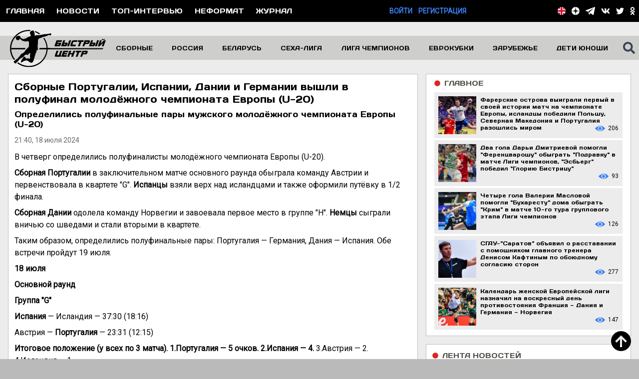

--- FILE ---
content_type: text/html; charset=utf-8
request_url: https://handballfast.com/news/79769-sbornye-portugalii-ispanii-danii-i-germanii-vysli-v-polufinal-molodeznogo-cempionata-evropy-u-20
body_size: 24517
content:
<!DOCTYPE html>
<html lang="ru">
<head>
    <meta charset="utf-8">
            <meta name="viewport" content="width=device-width, initial-scale=1, minimum-scale=1, user-scalable=yes">
        <title>
                                    Сборные Португалии, Испании, Дании и Германии вышли в полуфинал молодёжного чемпионата Европы (U-20) -
                        Гандбол. Сайт «Быстрый центр»
            </title>
    <meta name="description" content="Определились полуфинальные пары мужского молодёжного чемпионата Европы (U-20)">
    <meta name="keywords" content="гандбол, мужчины, женщины, новости, гандбольная аналитика, интервью, правила, азбука, история, фотографии, видео, опросы, реферат, регламент, прогнозы, экспертиза">
    <meta name="csrf-token" content="PBijgYleUX4tcNQjo8iD1DUVvPg4s9ysiom0iJ7a">
    <link href="/css/site.css?id=fc761b48d5f548ea9749d2abce267cc6" rel="stylesheet">
    <link rel="apple-touch-icon" sizes="57x57" href="/favicon/apple-icon-57x57.png">
    <link rel="apple-touch-icon" sizes="60x60" href="/favicon/apple-icon-60x60.png">
    <link rel="apple-touch-icon" sizes="72x72" href="/favicon/apple-icon-72x72.png">
    <link rel="apple-touch-icon" sizes="76x76" href="/favicon/apple-icon-76x76.png">
    <link rel="apple-touch-icon" sizes="114x114" href="/favicon/apple-icon-114x114.png">
    <link rel="apple-touch-icon" sizes="120x120" href="//faviconapple-icon-120x120.png">
    <link rel="apple-touch-icon" sizes="144x144" href="/favicon/apple-icon-144x144.png">
    <link rel="apple-touch-icon" sizes="152x152" href="/favicon/apple-icon-152x152.png">
    <link rel="apple-touch-icon" sizes="180x180" href="/favicon/apple-icon-180x180.png">
    <link rel="icon" type="image/png" sizes="192x192" href="/favicon/android-icon-192x192.png">
    <link rel="icon" type="image/png" sizes="32x32" href="/favicon/favicon-32x32.png">
    <link rel="icon" type="image/png" sizes="96x96" href="/favicon/favicon-96x96.png">
    <link rel="icon" type="image/png" sizes="16x16" href="/favicon/favicon-16x16.png">
    <link rel="manifest" href="/favicon/manifest.json">
    <meta name="msapplication-TileColor" content="#ffffff">
    <meta name="msapplication-TileImage" content="/favicon/ms-icon-144x144.png">
    <meta name="theme-color" content="#ffffff">

    <meta name="zen-verification" content="XGfEmEzbRWJVcKsmoYF1MwtlsImTMKWMZPFHFFIQlO094idEnTH4CIr8lPFjzrX6" />

    <meta property="og:title" content="    Сборные Португалии, Испании, Дании и Германии вышли в полуфинал молодёжного чемпионата Европы (U-20) -
            Гандбол. Сайт «Быстрый центр»">
    <meta property="og:url" content="https://handballfast.com/news/79769-sbornye-portugalii-ispanii-danii-i-germanii-vysli-v-polufinal-molodeznogo-cempionata-evropy-u-20">
    <meta property="og:site_name" content="Гандбол. Сайт «Быстрый центр»"/>

    <meta property="og:description" content="Определились полуфинальные пары мужского молодёжного чемпионата Европы (U-20)"/>

        <meta property="og:image" content="https://handballfast.com/storage/news/eBUsN1xCgf2LhCkM0OWHz5VCEJsPy2vHB1DjdQuR.jpg"/>
    <meta property="og:type" content="article"/>

    
    <!-- Global site tag (gtag.js) - Google Analytics -->
<script async src="https://www.googletagmanager.com/gtag/js?id=UA-26358179-13"></script>
<script>
    window.dataLayer = window.dataLayer || [];

    function gtag() {
        dataLayer.push(arguments);
    }

    gtag('js', new Date());

    gtag('config', 'UA-26358179-13');
</script>
<!-- Yandex.Metrika counter -->
<script type="text/javascript">
    (function (d, w, c) {
        (w[c] = w[c] || []).push(function () {
            try {
                w.yaCounter50057677 = new Ya.Metrika2({
                    id: 50057677,
                    clickmap: true,
                    trackLinks: true,
                    accurateTrackBounce: true
                });
            } catch (e) {
            }
        });

        var n = d.getElementsByTagName("script")[0],
            s = d.createElement("script"),
            f = function () {
                n.parentNode.insertBefore(s, n);
            };
        s.type = "text/javascript";
        s.async = true;
        s.src = "https://mc.yandex.ru/metrika/tag.js";

        if (w.opera == "[object Opera]") {
            d.addEventListener("DOMContentLoaded", f, false);
        } else {
            f();
        }
    })(document, window, "yandex_metrika_callbacks2");
</script>
<noscript>
    <div><img src="https://mc.yandex.ru/watch/50057677" style="position:absolute; left:-9999px;" alt=""/></div>
</noscript>
<!-- /Yandex.Metrika counter -->

    <!-- Yandex.RTB -->
<script>window.yaContextCb=window.yaContextCb||[]</script>
<script src="https://yandex.ru/ads/system/context.js" async></script>

        <!-- СМИ24 -->
        <script async src="https://jsn.24smi.net/smi.js"></script>
    <!-- СМИ24 --> 
</head>

<body class="bg-main-300 font-roboto antialiased text-sm">
<div class="bg-black">
    <div class="container mx-auto flex justify-between items-center">
        <div class="lg:flex justify-start uppercase text-white hidden font-normal font-days">
                            <div class="p-3 hover:bg-blue-500">
                    <a href="https://handballfast.com">Главная</a>
                </div>
                        <div class="p-3 hover:bg-blue-500">
                <a href="https://handballfast.com/news">Новости</a>
            </div>

            <div class="p-3 hover:bg-blue-500">
                <a href="https://handballfast.com/top-interview">Топ-интервью</a>
            </div>
            <div class="p-3 hover:bg-blue-500">
                <a href="https://handballfast.com/noformat">Неформат</a>
            </div>
            <div class="p-3 hover:bg-blue-500">
                <a href="https://handballfast.com/journal">Журнал</a>
            </div>
            
            
            
            
            
            
        </div>
        <div class="lg:hidden flex items-center h-8 ml-1">
            <svg class="w-6 h-6 text-white fill-current cursor-pointer" id="burger" xmlns="http://www.w3.org/2000/svg"
                 viewBox="0 0 448 512">
                <path fill="currentColor"
                      d="M16 132h416c8.837 0 16-7.163 16-16V76c0-8.837-7.163-16-16-16H16C7.163 60 0 67.163 0 76v40c0 8.837 7.163 16 16 16zm0 160h416c8.837 0 16-7.163 16-16v-40c0-8.837-7.163-16-16-16H16c-8.837 0-16 7.163-16 16v40c0 8.837 7.163 16 16 16zm0 160h416c8.837 0 16-7.163 16-16v-40c0-8.837-7.163-16-16-16H16c-8.837 0-16 7.163-16 16v40c0 8.837 7.163 16 16 16z"/>
            </svg>
        </div>
        <div class="hidden lg:flex uppercase justify-end font-semibold">
                                                                                <div>
                        <a href="https://handballfast.com/login" class="text-blue-500">Войти</a>
                    </div>
                    <div class="ml-3">
                        <a href="https://handballfast.com/register" class="text-blue-500">Регистрация</a>
                    </div>
                                    </div>
        <div class="text-white">
            <div class="flex items-center mr-2">
                <div class="mr-2 lg:hidden block">
                                            <a href="/en">
                            <svg class="h-4" viewBox="0 0 105 105" version="1.1" xmlns="http://www.w3.org/2000/svg"
                                 xml:space="preserve"
                                 style="fill-rule:evenodd;clip-rule:evenodd;stroke-linejoin:round;stroke-miterlimit:2;">
    <g transform="matrix(1,0,0,1,-124.293,-123.599)">
        <g id="Layer-1" transform="matrix(4.16667,0,0,4.16667,0,0)">
            <g transform="matrix(0,-1,-1,0,42.3854,29.6642)">
                <path
                    d="M-12.555,-12.555C-19.489,-12.555 -25.11,-6.934 -25.11,0C-25.11,6.934 -19.489,12.555 -12.555,12.555C-5.621,12.555 0,6.934 0,0C0,-6.934 -5.621,-12.555 -12.555,-12.555"
                    style="fill:white;fill-rule:nonzero;"/>
            </g>
            <g transform="matrix(1,0,0,1,52.0078,33.0917)">
                <path d="M0,1.065C-1.427,-0.636 -3.296,-1.953 -5.431,-2.708L-5.431,3.773L0,1.065Z"
                      style="fill:rgb(40,38,96);fill-rule:nonzero;"/>
            </g>
            <g transform="matrix(1,0,0,1,37.9297,36.8644)">
                <path d="M0,-6.384C-2.063,-5.6 -3.868,-4.29 -5.246,-2.615L0,0L0,-6.384Z"
                      style="fill:rgb(40,38,96);fill-rule:nonzero;"/>
            </g>
            <g transform="matrix(1,0,0,1,46.5771,47.5726)">
                <path d="M0,6.482C2.135,5.726 4.005,4.41 5.432,2.708L0,0L0,6.482Z"
                      style="fill:rgb(40,38,96);fill-rule:nonzero;"/>
            </g>
            <g transform="matrix(1,0,0,1,32.6836,51.3435)">
                <path d="M0,-1.156C1.378,0.521 3.183,1.83 5.246,2.615L5.246,-3.771L0,-1.156Z"
                      style="fill:rgb(40,38,96);fill-rule:nonzero;"/>
            </g>
            <g transform="matrix(1,0,0,1,44.8525,44.7602)">
                <path
                    d="M0,9.771C0.591,9.653 1.166,9.493 1.725,9.294L1.725,2.812L7.156,5.52C7.772,4.785 8.306,3.977 8.742,3.113L6.115,1.796L9.318,1.796C9.531,1.216 9.704,0.617 9.831,0L0,0L0,9.771Z"
                    style="fill:white;fill-rule:nonzero;"/>
            </g>
            <g transform="matrix(1,0,0,1,39.7725,39.6799)">
                <path
                    d="M0,-9.742C-0.634,-9.608 -1.249,-9.425 -1.843,-9.2L-1.843,-2.816L-7.089,-5.43C-7.687,-4.703 -8.202,-3.907 -8.626,-3.056L-6.098,-1.794L-9.174,-1.794C-9.387,-1.215 -9.559,-0.616 -9.686,0L0,0L0,-9.742Z"
                    style="fill:white;fill-rule:nonzero;"/>
            </g>
            <g transform="matrix(1,0,0,1,30.0879,54.4997)">
                <path
                    d="M0,-9.739C0.221,-8.668 0.579,-7.647 1.054,-6.695L3.552,-7.943L7.704,-7.943L2.005,-5.094C2.192,-4.826 2.388,-4.564 2.596,-4.312L7.842,-6.927L7.842,-0.542C8.436,-0.316 9.051,-0.134 9.685,0L9.685,-9.739L0,-9.739Z"
                    style="fill:white;fill-rule:nonzero;"/>
            </g>
            <g transform="matrix(1,0,0,1,46.834,31.7012)">
                <path
                    d="M0,6.185L5.808,3.28C5.607,2.997 5.396,2.721 5.174,2.456L-0.257,5.163L-0.257,-1.318C-0.815,-1.516 -1.391,-1.676 -1.981,-1.794L-1.981,7.979L7.85,7.979C7.625,6.884 7.255,5.844 6.766,4.873L4.152,6.185L0,6.185Z"
                    style="fill:white;fill-rule:nonzero;"/>
            </g>
            <g transform="matrix(1,0,0,1,46.834,34.9812)">
                <path d="M0,2.905L4.152,2.905L6.766,1.593C6.485,1.037 6.164,0.505 5.808,0L0,2.905Z"
                      style="fill:rgb(227,5,31);fill-rule:nonzero;"/>
            </g>
            <g transform="matrix(1,0,0,1,53.5947,46.557)">
                <path d="M0,1.316C0.215,0.89 0.41,0.452 0.576,0L-2.627,0L0,1.316Z"
                      style="fill:rgb(227,5,31);fill-rule:nonzero;"/>
            </g>
            <g transform="matrix(1,0,0,1,31.1465,37.8865)">
                <path d="M0,-1.263C-0.205,-0.854 -0.39,-0.433 -0.548,0L2.528,0L0,-1.263Z"
                      style="fill:rgb(227,5,31);fill-rule:nonzero;"/>
            </g>
            <g transform="matrix(-0.89457,0.446927,0.446927,0.89457,35.8431,48.8858)">
                <path d="M0.93,-3.068L3.723,-3.068C3.725,-2.445 3.677,-1.823 3.587,-1.211L-2.784,-1.213L0.93,-3.068Z"
                      style="fill:rgb(227,5,31);fill-rule:nonzero;"/>
            </g>
            <g transform="matrix(1,0,0,1,44.8525,54.5307)">
                <path
                    d="M0,-24.623C-0.798,-24.782 -1.623,-24.867 -2.467,-24.867C-3.363,-24.867 -4.237,-24.771 -5.08,-24.593L-5.08,-14.851L-14.766,-14.851C-14.934,-14.03 -15.022,-13.181 -15.022,-12.311C-15.022,-11.441 -14.934,-10.591 -14.765,-9.77L-5.08,-9.77L-5.08,-0.031C-4.237,0.148 -3.363,0.244 -2.467,0.244C-1.623,0.244 -0.798,0.159 0,0.001L0,-9.77L9.831,-9.77C9.999,-10.591 10.088,-11.441 10.088,-12.311C10.088,-13.181 9.999,-14.03 9.831,-14.851L0,-14.851L0,-24.623Z"
                    style="fill:rgb(227,5,31);fill-rule:nonzero;"/>
            </g>
        </g>
    </g>
</svg>
                        </a>
                                    </div>
                <div class="mr-2 flex xl:hidden items-center">
                    <svg class="h-5 fill-current cursor-pointer" id="top-search-icon"
                         xmlns="http://www.w3.org/2000/svg" viewBox="0 0 512 512">
                        <path fill="currentColor"
                              d="M505 442.7L405.3 343c-4.5-4.5-10.6-7-17-7H372c27.6-35.3 44-79.7 44-128C416 93.1 322.9 0 208 0S0 93.1 0 208s93.1 208 208 208c48.3 0 92.7-16.4 128-44v16.3c0 6.4 2.5 12.5 7 17l99.7 99.7c9.4 9.4 24.6 9.4 33.9 0l28.3-28.3c9.4-9.4 9.4-24.6.1-34zM208 336c-70.7 0-128-57.2-128-128 0-70.7 57.2-128 128-128 70.7 0 128 57.2 128 128 0 70.7-57.2 128-128 128z"/>
                    </svg>
                </div>
                <div class="absolute right-0 mr-24 hidden" id="top-search-div">
                    <form action="https://handballfast.com/search" method="get" id="searchFormTop">
                        <input type="text"
                               class="h-6 w-64 appearance-none outline-none px-4 py-2 font-roboto text-base text-black"
                               autocomplete="off" placeholder="введите поисковый запрос" name="search"
                               data-name="search_main_top">
                    </form>
                </div>
                <div class="lg:flex hidden">
                    <div class="mr-3">
            <a href="/en">
            <svg class="h-4" viewBox="0 0 105 105" version="1.1" xmlns="http://www.w3.org/2000/svg" xml:space="preserve"
                 style="fill-rule:evenodd;clip-rule:evenodd;stroke-linejoin:round;stroke-miterlimit:2;">
    <g transform="matrix(1,0,0,1,-124.293,-123.599)">
        <g id="Layer-1" transform="matrix(4.16667,0,0,4.16667,0,0)">
            <g transform="matrix(0,-1,-1,0,42.3854,29.6642)">
                <path d="M-12.555,-12.555C-19.489,-12.555 -25.11,-6.934 -25.11,0C-25.11,6.934 -19.489,12.555 -12.555,12.555C-5.621,12.555 0,6.934 0,0C0,-6.934 -5.621,-12.555 -12.555,-12.555"
                      style="fill:white;fill-rule:nonzero;"/>
            </g>
            <g transform="matrix(1,0,0,1,52.0078,33.0917)">
                <path d="M0,1.065C-1.427,-0.636 -3.296,-1.953 -5.431,-2.708L-5.431,3.773L0,1.065Z" style="fill:rgb(40,38,96);fill-rule:nonzero;"/>
            </g>
            <g transform="matrix(1,0,0,1,37.9297,36.8644)">
                <path d="M0,-6.384C-2.063,-5.6 -3.868,-4.29 -5.246,-2.615L0,0L0,-6.384Z" style="fill:rgb(40,38,96);fill-rule:nonzero;"/>
            </g>
            <g transform="matrix(1,0,0,1,46.5771,47.5726)">
                <path d="M0,6.482C2.135,5.726 4.005,4.41 5.432,2.708L0,0L0,6.482Z" style="fill:rgb(40,38,96);fill-rule:nonzero;"/>
            </g>
            <g transform="matrix(1,0,0,1,32.6836,51.3435)">
                <path d="M0,-1.156C1.378,0.521 3.183,1.83 5.246,2.615L5.246,-3.771L0,-1.156Z" style="fill:rgb(40,38,96);fill-rule:nonzero;"/>
            </g>
            <g transform="matrix(1,0,0,1,44.8525,44.7602)">
                <path d="M0,9.771C0.591,9.653 1.166,9.493 1.725,9.294L1.725,2.812L7.156,5.52C7.772,4.785 8.306,3.977 8.742,3.113L6.115,1.796L9.318,1.796C9.531,1.216 9.704,0.617 9.831,0L0,0L0,9.771Z"
                      style="fill:white;fill-rule:nonzero;"/>
            </g>
            <g transform="matrix(1,0,0,1,39.7725,39.6799)">
                <path
                    d="M0,-9.742C-0.634,-9.608 -1.249,-9.425 -1.843,-9.2L-1.843,-2.816L-7.089,-5.43C-7.687,-4.703 -8.202,-3.907 -8.626,-3.056L-6.098,-1.794L-9.174,-1.794C-9.387,-1.215 -9.559,-0.616 -9.686,0L0,0L0,-9.742Z"
                    style="fill:white;fill-rule:nonzero;"/>
            </g>
            <g transform="matrix(1,0,0,1,30.0879,54.4997)">
                <path
                    d="M0,-9.739C0.221,-8.668 0.579,-7.647 1.054,-6.695L3.552,-7.943L7.704,-7.943L2.005,-5.094C2.192,-4.826 2.388,-4.564 2.596,-4.312L7.842,-6.927L7.842,-0.542C8.436,-0.316 9.051,-0.134 9.685,0L9.685,-9.739L0,-9.739Z"
                    style="fill:white;fill-rule:nonzero;"/>
            </g>
            <g transform="matrix(1,0,0,1,46.834,31.7012)">
                <path
                    d="M0,6.185L5.808,3.28C5.607,2.997 5.396,2.721 5.174,2.456L-0.257,5.163L-0.257,-1.318C-0.815,-1.516 -1.391,-1.676 -1.981,-1.794L-1.981,7.979L7.85,7.979C7.625,6.884 7.255,5.844 6.766,4.873L4.152,6.185L0,6.185Z"
                    style="fill:white;fill-rule:nonzero;"/>
            </g>
            <g transform="matrix(1,0,0,1,46.834,34.9812)">
                <path d="M0,2.905L4.152,2.905L6.766,1.593C6.485,1.037 6.164,0.505 5.808,0L0,2.905Z" style="fill:rgb(227,5,31);fill-rule:nonzero;"/>
            </g>
            <g transform="matrix(1,0,0,1,53.5947,46.557)">
                <path d="M0,1.316C0.215,0.89 0.41,0.452 0.576,0L-2.627,0L0,1.316Z" style="fill:rgb(227,5,31);fill-rule:nonzero;"/>
            </g>
            <g transform="matrix(1,0,0,1,31.1465,37.8865)">
                <path d="M0,-1.263C-0.205,-0.854 -0.39,-0.433 -0.548,0L2.528,0L0,-1.263Z" style="fill:rgb(227,5,31);fill-rule:nonzero;"/>
            </g>
            <g transform="matrix(-0.89457,0.446927,0.446927,0.89457,35.8431,48.8858)">
                <path d="M0.93,-3.068L3.723,-3.068C3.725,-2.445 3.677,-1.823 3.587,-1.211L-2.784,-1.213L0.93,-3.068Z" style="fill:rgb(227,5,31);fill-rule:nonzero;"/>
            </g>
            <g transform="matrix(1,0,0,1,44.8525,54.5307)">
                <path
                    d="M0,-24.623C-0.798,-24.782 -1.623,-24.867 -2.467,-24.867C-3.363,-24.867 -4.237,-24.771 -5.08,-24.593L-5.08,-14.851L-14.766,-14.851C-14.934,-14.03 -15.022,-13.181 -15.022,-12.311C-15.022,-11.441 -14.934,-10.591 -14.765,-9.77L-5.08,-9.77L-5.08,-0.031C-4.237,0.148 -3.363,0.244 -2.467,0.244C-1.623,0.244 -0.798,0.159 0,0.001L0,-9.77L9.831,-9.77C9.999,-10.591 10.088,-11.441 10.088,-12.311C10.088,-13.181 9.999,-14.03 9.831,-14.851L0,-14.851L0,-24.623Z"
                    style="fill:rgb(227,5,31);fill-rule:nonzero;"/>
            </g>
        </g>
    </g>
</svg>
        </a>
    </div>

<div class="mr-3">
    <a href="https://zen.yandex.ru/id/5b248aa586114e00ac88cc67" target="_blank" rel="noopener"
       title="Быстрый центр в Яндекс.Дзен">
        <svg class="h-4 fill-current text-white" xmlns="http://www.w3.org/2000/svg" viewBox="0 0 120 120" xml:space="preserve">
<path fill="#FFFFFF" d="M-1,60C-1,26.863,25.863,0,59,0c33.137,0,60,26.863,60,60c0,33.137-26.863,60-60,60
	C25.863,120-1,93.137-1,60z"/>
            <path fill="#151616" d="M58.202,0C57.9,24.323,56.239,37.994,47.117,47.117S24.323,57.9,0,58.202v3.596
	C24.323,62.1,37.994,63.76,47.117,72.883S57.9,95.677,58.202,120h3.596c0.302-24.323,1.963-37.994,11.085-47.117
	C82.006,63.76,95.677,62.1,120,61.798v-3.596C95.677,57.9,82.006,56.239,72.883,47.117C63.761,37.994,62.1,24.323,61.798,0H58.202z"
            />
</svg>
    </a>
</div>
<div class="mr-3">
    <a href="https://t.me/handballfast" target="_blank" rel="noopener" title="Быстрый центр в Telegram">
        <svg xmlns="http://www.w3.org/2000/svg" viewBox="0 0 439 371" class="h-4 text-white">
            <g transform="matrix(1,0,0,1,-316.145,-429.957)">
                <g>
                    <path
                        d="M441.699,638.027L665.607,497.544C676.64,490.146 680.094,498.4 675.118,504.103L489.288,671.261L479.757,754.693L441.699,638.027ZM725.73,432.974L332.669,581.801C311.172,588.01 311.859,609.245 327.757,614.351L426.239,645.09L463.922,760.625C468.505,773.266 472.253,778.029 480.077,778.143C488.295,778.25 491.444,775.25 499.983,767.7C509.98,758.313 525.207,743.536 549.266,720.139L651.712,795.83C670.562,806.23 684.174,800.84 688.869,778.322L753.094,460.62C759.979,433.019 743.765,424.789 725.73,432.974"
                        fill="currentColor"/>
                </g>
            </g>
        </svg>
    </a>
</div>
<div class="mr-3">
    <a href="https://vk.com/handballfast" target="_blank" rel="noopener" title="Быстрый центр в Вконтакте">
        <svg class="h-4 fill-current text-white" xmlns="http://www.w3.org/2000/svg"
             viewBox="0 0 576 512">
            <path fill="currentColor"
                  d="M545 117.7c3.7-12.5 0-21.7-17.8-21.7h-58.9c-15 0-21.9 7.9-25.6 16.7 0 0-30 73.1-72.4 120.5-13.7 13.7-20 18.1-27.5 18.1-3.7 0-9.4-4.4-9.4-16.9V117.7c0-15-4.2-21.7-16.6-21.7h-92.6c-9.4 0-15 7-15 13.5 0 14.2 21.2 17.5 23.4 57.5v86.8c0 19-3.4 22.5-10.9 22.5-20 0-68.6-73.4-97.4-157.4-5.8-16.3-11.5-22.9-26.6-22.9H38.8c-16.8 0-20.2 7.9-20.2 16.7 0 15.6 20 93.1 93.1 195.5C160.4 378.1 229 416 291.4 416c37.5 0 42.1-8.4 42.1-22.9 0-66.8-3.4-73.1 15.4-73.1 8.7 0 23.7 4.4 58.7 38.1 40 40 46.6 57.9 69 57.9h58.9c16.8 0 25.3-8.4 20.4-25-11.2-34.9-86.9-106.7-90.3-111.5-8.7-11.2-6.2-16.2 0-26.2.1-.1 72-101.3 79.4-135.6z"/>
        </svg>
    </a>
</div>
















<div class="mr-3">
    <a href="https://twitter.com/handballfast" target="_blank" rel="noopener" title="Быстрый центр в Twitter">
        <svg class="h-4 text-white fill-current" xmlns="http://www.w3.org/2000/svg" viewBox="0 0 512 512">
            <path fill="currentColor"
                  d="M459.37 151.716c.325 4.548.325 9.097.325 13.645 0 138.72-105.583 298.558-298.558 298.558-59.452 0-114.68-17.219-161.137-47.106 8.447.974 16.568 1.299 25.34 1.299 49.055 0 94.213-16.568 130.274-44.832-46.132-.975-84.792-31.188-98.112-72.772 6.498.974 12.995 1.624 19.818 1.624 9.421 0 18.843-1.3 27.614-3.573-48.081-9.747-84.143-51.98-84.143-102.985v-1.299c13.969 7.797 30.214 12.67 47.431 13.319-28.264-18.843-46.781-51.005-46.781-87.391 0-19.492 5.197-37.36 14.294-52.954 51.655 63.675 129.3 105.258 216.365 109.807-1.624-7.797-2.599-15.918-2.599-24.04 0-57.828 46.782-104.934 104.934-104.934 30.213 0 57.502 12.67 76.67 33.137 23.715-4.548 46.456-13.32 66.599-25.34-7.798 24.366-24.366 44.833-46.132 57.827 21.117-2.273 41.584-8.122 60.426-16.243-14.292 20.791-32.161 39.308-52.628 54.253z"/>
        </svg>
    </a>
</div>








<div class="lg:mr-0 mr-3">
    <a href="https://ok.ru/handballfast" target="_blank" rel="noopener" title="Быстрый центр в Одноклассниках">
        <svg class="h-4 fill-current text-white" xmlns="http://www.w3.org/2000/svg"
             viewBox="0 0 320 512">
            <path fill="currentColor"
                  d="M275.1 334c-27.4 17.4-65.1 24.3-90 26.9l20.9 20.6 76.3 76.3c27.9 28.6-17.5 73.3-45.7 45.7-19.1-19.4-47.1-47.4-76.3-76.6L84 503.4c-28.2 27.5-73.6-17.6-45.4-45.7 19.4-19.4 47.1-47.4 76.3-76.3l20.6-20.6c-24.6-2.6-62.9-9.1-90.6-26.9-32.6-21-46.9-33.3-34.3-59 7.4-14.6 27.7-26.9 54.6-5.7 0 0 36.3 28.9 94.9 28.9s94.9-28.9 94.9-28.9c26.9-21.1 47.1-8.9 54.6 5.7 12.4 25.7-1.9 38-34.5 59.1zM30.3 129.7C30.3 58 88.6 0 160 0s129.7 58 129.7 129.7c0 71.4-58.3 129.4-129.7 129.4s-129.7-58-129.7-129.4zm66 0c0 35.1 28.6 63.7 63.7 63.7s63.7-28.6 63.7-63.7c0-35.4-28.6-64-63.7-64s-63.7 28.6-63.7 64z"/>
        </svg>
    </a>
</div>
                </div>
            </div>
        </div>
    </div>
</div>

<div class="hidden bg-main-800" id="burger-menu">
            <div class="border-b border-black font-days text-base pl-6 py-2">
            <a href="/" class="text-txt-500 hover:text-white">Главная</a>
        </div>
        
    
    
    
    
    
    <div class="border-b border-black font-days text-base pl-6 py-2">
        <a href="https://handballfast.com/top-interview"
           class="text-txt-500 hover:text-white">Топ-интервью</a>
    </div>
    <div class="border-b border-black font-days text-base pl-6 py-2">
        <a href="https://handballfast.com/noformat"
           class="text-txt-500 hover:text-white">Неформат</a>
    </div>
    <div class="border-b border-black font-days text-base pl-6 py-2">
        <a href="https://handballfast.com/news" class="text-txt-500 hover:text-white">Новости</a>
    </div>
    <div class="border-b border-black font-days text-base pl-6 py-2">
        <a href="https://handballfast.com/journal" class="text-txt-500 hover:text-white">Журнал</a>
    </div>

    <div class="border-b border-black font-days text-base py-2 flex justify-start items-center">
        <svg xmlns="http://www.w3.org/2000/svg" class="arrow-left fill-current text-white h-4 w-4"
             viewBox="0 0 256 512">
            <path fill="currentColor"
                  d="M224.3 273l-136 136c-9.4 9.4-24.6 9.4-33.9 0l-22.6-22.6c-9.4-9.4-9.4-24.6 0-33.9l96.4-96.4-96.4-96.4c-9.4-9.4-9.4-24.6 0-33.9L54.3 103c9.4-9.4 24.6-9.4 33.9 0l136 136c9.5 9.4 9.5 24.6.1 34z"/>
        </svg>
        <svg xmlns="http://www.w3.org/2000/svg" class="hidden arrow-down fill-current text-white h-4 w-4"
             viewBox="0 0 320 512">
            <path fill="currentColor"
                  d="M143 352.3L7 216.3c-9.4-9.4-9.4-24.6 0-33.9l22.6-22.6c9.4-9.4 24.6-9.4 33.9 0l96.4 96.4 96.4-96.4c9.4-9.4 24.6-9.4 33.9 0l22.6 22.6c9.4 9.4 9.4 24.6 0 33.9l-136 136c-9.2 9.4-24.4 9.4-33.8 0z"/>
        </svg>

        <div class="ml-2 text-white">
            <a href="javascript:" class="burger-menu-item">Медиа</a>
        </div>
    </div>
    <div class="hidden font-days text-sm">
        <div class="border-b border-black py-2 pl-6">
            <a href="https://handballfast.com/photo" class="text-txt-500">Фотоцентр</a>
        </div>
        <div class="py-2 pl-6">
            <a href="https://handballfast.com/video" class="text-txt-500">Видеоцентр</a>
        </div>
    </div>

    <div class="border-b border-black font-days text-base py-2 flex justify-start items-center">
        <svg xmlns="http://www.w3.org/2000/svg" class="arrow-left fill-current text-white h-4 w-4"
             viewBox="0 0 256 512">
            <path fill="currentColor"
                  d="M224.3 273l-136 136c-9.4 9.4-24.6 9.4-33.9 0l-22.6-22.6c-9.4-9.4-9.4-24.6 0-33.9l96.4-96.4-96.4-96.4c-9.4-9.4-9.4-24.6 0-33.9L54.3 103c9.4-9.4 24.6-9.4 33.9 0l136 136c9.5 9.4 9.5 24.6.1 34z"/>
        </svg>
        <svg xmlns="http://www.w3.org/2000/svg" class="hidden arrow-down fill-current text-white h-4 w-4"
             viewBox="0 0 320 512">
            <path fill="currentColor"
                  d="M143 352.3L7 216.3c-9.4-9.4-9.4-24.6 0-33.9l22.6-22.6c9.4-9.4 24.6-9.4 33.9 0l96.4 96.4 96.4-96.4c9.4-9.4 24.6-9.4 33.9 0l22.6 22.6c9.4 9.4 9.4 24.6 0 33.9l-136 136c-9.2 9.4-24.4 9.4-33.8 0z"/>
        </svg>

        <div class="ml-2 text-white">
            <a href="javascript:" class="burger-menu-item">Сборные</a>
        </div>
    </div>
    <div class="hidden font-days text-sm">
        <div class="border-b border-black py-2 pl-6">
            <a href="https://handballfast.com/russian-team/men"
               class="text-txt-500">Сборная России
                (мужчины)</a>
        </div>
        <div class="border-b border-black py-2 pl-6">
            <a href="https://handballfast.com/national-team/men"
               class="text-txt-500">Сборные (мужчины)</a>
        </div>
        <div class="py-2 pl-6">
            <a href="https://handballfast.com/young-russian-young-team/men"
               class="text-txt-500">Молодежные сборные России (мужчины)</a>
        </div>
        <div class="py-2 pl-6">
            <a href="https://handballfast.com/national-team/men/young"
               class="text-txt-500">Младшие возрасты (мужчины)</a>
        </div>

        <div class="py-2 pl-6">
            <a href="https://handballfast.com/russian-team/women"
               class="text-txt-500">Сборная России
                (женщины)</a>
        </div>
        <div class="py-2 pl-6">
            <a href="https://handballfast.com/national-team/women"
               class="text-txt-500">Сборные (женщины)</a>
        </div>
        <div class="py-2 pl-6">
            <a href="https://handballfast.com/young-russian-young-team/women"
               class="text-txt-500">Молодежные сборные России (женщины)</a>
        </div>
        <div class="py-2 pl-6">
            <a href="https://handballfast.com/national-team/women/young"
               class="text-txt-500">Младшие возрасты (женщины)</a>
        </div>
    </div>

    <div class="border-b border-black font-days text-base py-2 flex justify-start items-center">
        <svg xmlns="http://www.w3.org/2000/svg" class="arrow-left fill-current text-white h-4 w-4"
             viewBox="0 0 256 512">
            <path fill="currentColor"
                  d="M224.3 273l-136 136c-9.4 9.4-24.6 9.4-33.9 0l-22.6-22.6c-9.4-9.4-9.4-24.6 0-33.9l96.4-96.4-96.4-96.4c-9.4-9.4-9.4-24.6 0-33.9L54.3 103c9.4-9.4 24.6-9.4 33.9 0l136 136c9.5 9.4 9.5 24.6.1 34z"/>
        </svg>
        <svg xmlns="http://www.w3.org/2000/svg" class="hidden arrow-down fill-current text-white h-4 w-4"
             viewBox="0 0 320 512">
            <path fill="currentColor"
                  d="M143 352.3L7 216.3c-9.4-9.4-9.4-24.6 0-33.9l22.6-22.6c9.4-9.4 24.6-9.4 33.9 0l96.4 96.4 96.4-96.4c9.4-9.4 24.6-9.4 33.9 0l22.6 22.6c9.4 9.4 9.4 24.6 0 33.9l-136 136c-9.2 9.4-24.4 9.4-33.8 0z"/>
        </svg>

        <div class="ml-2 text-white">
            <a href="javascript:" class="burger-menu-item">Россия</a>
        </div>
    </div>
    <div class="hidden font-days text-sm">
        <div class="border-b border-black py-2 pl-6">
            <a href="https://handballfast.com/tournaments/superliga-muzhchiny"
               class="text-txt-500">Суперлига
                (мужчины)</a>
        </div>
        <div class="py-2 pl-6">
            <a href="https://handballfast.com/tournaments/superliga-zhenshchiny" class="text-txt-500">
                Суперлига (женщины)
            </a>
        </div>
    </div>

    <div class="border-b border-black font-days text-base py-2 flex justify-start items-center">
        <svg xmlns="http://www.w3.org/2000/svg" class="arrow-left fill-current text-white h-4 w-4"
             viewBox="0 0 256 512">
            <path fill="currentColor"
                  d="M224.3 273l-136 136c-9.4 9.4-24.6 9.4-33.9 0l-22.6-22.6c-9.4-9.4-9.4-24.6 0-33.9l96.4-96.4-96.4-96.4c-9.4-9.4-9.4-24.6 0-33.9L54.3 103c9.4-9.4 24.6-9.4 33.9 0l136 136c9.5 9.4 9.5 24.6.1 34z"/>
        </svg>
        <svg xmlns="http://www.w3.org/2000/svg" class="hidden arrow-down fill-current text-white h-4 w-4"
             viewBox="0 0 320 512">
            <path fill="currentColor"
                  d="M143 352.3L7 216.3c-9.4-9.4-9.4-24.6 0-33.9l22.6-22.6c9.4-9.4 24.6-9.4 33.9 0l96.4 96.4 96.4-96.4c9.4-9.4 24.6-9.4 33.9 0l22.6 22.6c9.4 9.4 9.4 24.6 0 33.9l-136 136c-9.2 9.4-24.4 9.4-33.8 0z"/>
        </svg>

        <div class="ml-2 text-white"><a href="javascript:" class="burger-menu-item">Беларусь</a></div>
    </div>
    <div class="hidden font-days text-sm">
        <div class="border-b border-black py-2 pl-6"><a
                href="https://handballfast.com/tournaments/chempionat-belarusi-muzhchiny"
                class="text-txt-500">Чемпионат Беларуси (мужчины)</a>
        </div>
        <div class="py-2 pl-6">
            <a href="https://handballfast.com/tournaments/kubok-belarusi-muzhchiny" class="text-txt-500">
                Кубок Беларуси (мужчины)
            </a>
        </div>
        <div class="py-2 pl-6">
            <a href="https://handballfast.com/tournaments/superkubok-belarusi-muzhchiny"
               class="text-txt-500">
                Суперкубок Беларуси (мужчины)
            </a>
        </div>
        <div class="py-2 pl-6">
            <a href="https://handballfast.com/tournaments/chempionat-belarusi-zhenshchiny"
               class="text-txt-500">
                Чемпионат Беларуси (женщины)
            </a>
        </div>
        <div class="py-2 pl-6">
            <a href="https://handballfast.com/tournaments/kubok-belarusi-zhenshchiny" class="text-txt-500">
                Кубок Беларуси (женщины)
            </a>
        </div>
        <div class="py-2 pl-6">
            <a href="https://handballfast.com/tournaments/superkubok-belarusi-zhenschiny"
               class="text-txt-500">
                Суперкубок Беларуси (женщины)
            </a>
        </div>
    </div>

    <div class="border-b border-black font-days text-base py-2 flex justify-start items-center">
        <div class="ml-6 text-white">
            <a href="https://handballfast.com/tournaments/sekha-liga">Сеха-Лига</a>
        </div>
    </div>

    <div class="border-b border-black font-days text-base py-2 flex justify-start items-center">
        <svg xmlns="http://www.w3.org/2000/svg" class="arrow-left fill-current text-white h-4 w-4"
             viewBox="0 0 256 512">
            <path fill="currentColor"
                  d="M224.3 273l-136 136c-9.4 9.4-24.6 9.4-33.9 0l-22.6-22.6c-9.4-9.4-9.4-24.6 0-33.9l96.4-96.4-96.4-96.4c-9.4-9.4-9.4-24.6 0-33.9L54.3 103c9.4-9.4 24.6-9.4 33.9 0l136 136c9.5 9.4 9.5 24.6.1 34z"/>
        </svg>
        <svg xmlns="http://www.w3.org/2000/svg" class="hidden arrow-down fill-current text-white h-4 w-4"
             viewBox="0 0 320 512">
            <path fill="currentColor"
                  d="M143 352.3L7 216.3c-9.4-9.4-9.4-24.6 0-33.9l22.6-22.6c9.4-9.4 24.6-9.4 33.9 0l96.4 96.4 96.4-96.4c9.4-9.4 24.6-9.4 33.9 0l22.6 22.6c9.4 9.4 9.4 24.6 0 33.9l-136 136c-9.2 9.4-24.4 9.4-33.8 0z"/>
        </svg>

        <div class="ml-2 text-white">
            <a href="javascript:" class="burger-menu-item">Лига чемпионов</a>
        </div>
    </div>
    <div class="hidden font-days text-sm">
        <div class="border-b border-black py-2 pl-6">
            <a href="https://handballfast.com/tournaments/liga-chempionov-muzhchiny"
               class="text-txt-500">Мужчины</a>
        </div>
        <div class="py-2 pl-6">
            <a href="https://handballfast.com/tournaments/liga-chempionov-zhenshchiny"
               class="text-txt-500">Женщины</a>
        </div>
    </div>

    <div class="border-b border-black font-days text-base py-2 flex justify-start items-center">
        <svg xmlns="http://www.w3.org/2000/svg" class="arrow-left fill-current text-white h-4 w-4"
             viewBox="0 0 256 512">
            <path fill="currentColor"
                  d="M224.3 273l-136 136c-9.4 9.4-24.6 9.4-33.9 0l-22.6-22.6c-9.4-9.4-9.4-24.6 0-33.9l96.4-96.4-96.4-96.4c-9.4-9.4-9.4-24.6 0-33.9L54.3 103c9.4-9.4 24.6-9.4 33.9 0l136 136c9.5 9.4 9.5 24.6.1 34z"/>
        </svg>
        <svg xmlns="http://www.w3.org/2000/svg" class="hidden arrow-down fill-current text-white h-4 w-4"
             viewBox="0 0 320 512">
            <path fill="currentColor"
                  d="M143 352.3L7 216.3c-9.4-9.4-9.4-24.6 0-33.9l22.6-22.6c9.4-9.4 24.6-9.4 33.9 0l96.4 96.4 96.4-96.4c9.4-9.4 24.6-9.4 33.9 0l22.6 22.6c9.4 9.4 9.4 24.6 0 33.9l-136 136c-9.2 9.4-24.4 9.4-33.8 0z"/>
        </svg>

        <div class="ml-2 text-white">
            <a href="javascript:" class="burger-menu-item">Еврокубки</a>
        </div>
    </div>
    <div class="hidden font-days text-sm">
        <div class="py-2 pl-6">
            <a href="https://handballfast.com/tournaments/evropeyskaya-liga-muzhchiny"
               class="text-txt-500">
                Европейская лига (мужчины)
            </a>
        </div>
        <div class="py-2 pl-6">
            <a href="https://handballfast.com/tournaments/evropeyskaya-liga-zhenshchiny"
               class="text-txt-500">
                Европейская лига (женщины)
            </a>
        </div>
        <div class="border-b border-black py-2 pl-6">
            <a href="https://handballfast.com/tournaments/kubok-egf-muzhchiny"
               class="text-txt-500">Кубок ЕГФ (мужчины)</a>
        </div>
        <div class="py-2 pl-6">
            <a href="https://handballfast.com/tournaments/kubok-egf-zhenshchiny" class="text-txt-500">
                Кубок ЕГФ (женщины)
            </a>
        </div>
    </div>

    <div class="border-b border-black font-days text-base py-2 flex justify-start items-center">
        <svg xmlns="http://www.w3.org/2000/svg" class="arrow-left fill-current text-white h-4 w-4"
             viewBox="0 0 256 512">
            <path fill="currentColor"
                  d="M224.3 273l-136 136c-9.4 9.4-24.6 9.4-33.9 0l-22.6-22.6c-9.4-9.4-9.4-24.6 0-33.9l96.4-96.4-96.4-96.4c-9.4-9.4-9.4-24.6 0-33.9L54.3 103c9.4-9.4 24.6-9.4 33.9 0l136 136c9.5 9.4 9.5 24.6.1 34z"/>
        </svg>
        <svg xmlns="http://www.w3.org/2000/svg" class="hidden arrow-down fill-current text-white h-4 w-4"
             viewBox="0 0 320 512">
            <path fill="currentColor"
                  d="M143 352.3L7 216.3c-9.4-9.4-9.4-24.6 0-33.9l22.6-22.6c9.4-9.4 24.6-9.4 33.9 0l96.4 96.4 96.4-96.4c9.4-9.4 24.6-9.4 33.9 0l22.6 22.6c9.4 9.4 9.4 24.6 0 33.9l-136 136c-9.2 9.4-24.4 9.4-33.8 0z"/>
        </svg>

        <div class="ml-2 text-white">
            <a href="javascript:" class="burger-menu-item">Дети юноши</a>
        </div>
    </div>
    <div class="hidden font-days text-sm">
        <div class="border-b border-black py-2 pl-6">
            <a href="https://handballfast.com/young/men" class="text-txt-500">Юноши</a>
        </div>
        <div class="py-2 pl-6">
            <a href="https://handballfast.com/young/women" class="text-txt-500">Девушки</a>
        </div>
    </div>

    <div class="border-b border-black font-days text-base py-2 flex justify-start items-center">
        <svg xmlns="http://www.w3.org/2000/svg" class="arrow-left fill-current text-white h-4 w-4"
             viewBox="0 0 256 512">
            <path fill="currentColor"
                  d="M224.3 273l-136 136c-9.4 9.4-24.6 9.4-33.9 0l-22.6-22.6c-9.4-9.4-9.4-24.6 0-33.9l96.4-96.4-96.4-96.4c-9.4-9.4-9.4-24.6 0-33.9L54.3 103c9.4-9.4 24.6-9.4 33.9 0l136 136c9.5 9.4 9.5 24.6.1 34z"/>
        </svg>
        <svg xmlns="http://www.w3.org/2000/svg" class="hidden arrow-down fill-current text-white h-4 w-4"
             viewBox="0 0 320 512">
            <path fill="currentColor"
                  d="M143 352.3L7 216.3c-9.4-9.4-9.4-24.6 0-33.9l22.6-22.6c9.4-9.4 24.6-9.4 33.9 0l96.4 96.4 96.4-96.4c9.4-9.4 24.6-9.4 33.9 0l22.6 22.6c9.4 9.4 9.4 24.6 0 33.9l-136 136c-9.2 9.4-24.4 9.4-33.8 0z"/>
        </svg>

        <div class="ml-2 text-white">
            <a href="javascript:" class="burger-menu-item">Поиск</a>
        </div>
    </div>
    <div class="hidden font-days text-sm">
        <div class="border-b border-black py-2 pl-6 pr-2">
            <form action="https://handballfast.com/search" method="get">
                <input type="text" class="h-10 w-full appearance-none outline-none px-4 py-2 text-base"
                       autocomplete="off" placeholder="введите поисковый запрос" name="search">
            </form>
        </div>
    </div>

    <div class="border-b border-black font-days text-base pl-6 py-2">
        <button type="button" class="changeView text-red-500">Полная версия сайта</button>
    </div>

                                                        <div class="border-b border-black font-days text-base pl-6 py-2">
                    <a href="https://handballfast.com/login" class="text-txt-500 hover:text-white">Войти</a>
                </div>
                <div class="border-b border-black font-days text-base pl-6 py-2">
                    <a href="https://handballfast.com/register" class="text-txt-500 hover:text-white">Регистрация</a>
                </div>
                        </div>

<div class="xl:mx-4 xl:max-w-screen-xl xl:mx-auto shadow-lg flex flex-col text-sm">
    <div class="bg-main-100 xl:px-4 lg:px-2 flex flex-col">
        <div class="hidden lg:block relative xl:-mx-4 lg:-mx-2">
            <div class="absolute left-0 mt-4 ml-5 top-0 w-48 z-20">
                                    <a href="https://handballfast.com">
                                                                            <img src="/images/header-logo.svg" alt="">
                                                                    </a>
                            </div>
            <div
                class="lg:flex justify-between bg-main-200 mt-7 h-12 uppercase hidden xl:text-xs lg:text-2xs font-days relative">
                <div
                    class="xl:ml-56 lg:ml-54 items-center flex hover:bg-main-100 cursor-pointer py-2 lg:px-1 xl:px-2 main-menu-item"
                    data-id="7">
                    <a href="https://handballfast.com/national-team">Сборные</a>
                </div>

                <div
                    class="items-center flex hover:bg-main-100 cursor-pointer py-2 lg:px-1 xl:px-2 main-menu-item"
                    data-id="1">
                    <a href="https://handballfast.com/country/rossiya">Россия</a>
                </div>

                <div class="items-center flex hover:bg-main-100 cursor-pointer py-2 lg:px-1 xl:px-2 main-menu-item"
                     data-id="2">
                    <a href="https://handballfast.com/country/belarus">Беларусь</a>
                </div>

                <div class="items-center flex hover:bg-main-100 cursor-pointer py-2 lg:px-1 xl:px-2 main-menu-item"
                     data-id="3">
                    <a href="https://handballfast.com/tournaments/sekha-liga">Сеха-Лига</a>
                </div>

                <div class="items-center flex hover:bg-main-100 cursor-pointer py-2 lg:px-1 xl:px-2 main-menu-item"
                     data-id="4">
                    <a href="https://handballfast.com/liga-chempionov">Лига чемпионов</a>
                </div>

                <div class="items-center flex hover:bg-main-100 cursor-pointer py-2 lg:px-1 xl:px-2 main-menu-item"
                     data-id="5">
                    <a href="https://handballfast.com/eurocup">Еврокубки</a>
                </div>

                <div class="items-center flex hover:bg-main-100 cursor-pointer py-2 lg:px-1 xl:px-2 main-menu-item"
                     data-id="6">
                    <a href="https://handballfast.com/zarubezhye">Зарубежье</a>
                </div>

                <div class="items-center flex hover:bg-main-100 cursor-pointer py-2 lg:px-1 xl:px-2 main-menu-item"
                     data-id="8">
                    <a href="https://handballfast.com/young">Дети юноши</a>
                </div>

                <div class="mr-2 flex items-center">
                    <svg class="xl:h-6 xl:w-6 lg:h-5 lg:w-5 fill-current text-gray-700 cursor-pointer" id="search-icon"
                         xmlns="http://www.w3.org/2000/svg" viewBox="0 0 512 512">
                        <path fill="currentColor"
                              d="M505 442.7L405.3 343c-4.5-4.5-10.6-7-17-7H372c27.6-35.3 44-79.7 44-128C416 93.1 322.9 0 208 0S0 93.1 0 208s93.1 208 208 208c48.3 0 92.7-16.4 128-44v16.3c0 6.4 2.5 12.5 7 17l99.7 99.7c9.4 9.4 24.6 9.4 33.9 0l28.3-28.3c9.4-9.4 9.4-24.6.1-34zM208 336c-70.7 0-128-57.2-128-128 0-70.7 57.2-128 128-128 70.7 0 128 57.2 128 128 0 70.7-57.2 128-128 128z"/>
                    </svg>
                </div>
                <div class="absolute right-0 xl:mr-12 lg:mr-8 hidden mt-2" id="search-div">
                    <form action="https://handballfast.com/search" method="get" id="searchForm">
                        <input type="text" class="h-8 w-64 appearance-none outline-none px-4 py-2 font-roboto text-base"
                               autocomplete="off" placeholder="введите поисковый запрос" name="search"
                               data-name="search_main">
                    </form>
                </div>
            </div>

            <div class="flex absolute left-0 top-0 bg-main-100 mt-19 z-10 hidden main-menu-item-more" data-id="1">
                <div class="w-1/2 border-r border-main-500 flex pt-6 px-3 pb-3">
                                            <div class="w-1/2 mx-2 px-3">
                            <a href="https://handballfast.com/news/94642-ekaterina-dolmatova-iz-cernomorocki-ukrepila-liderstvo-v-gonke-bombardirov-cempionata-rossii-pervoi-preodolev-otmetku-100-golov">
                                <div>
                                    <img src="/storage/news/rSk7MMDcxN0vo91NBKbQ1O6numzGypeaKbtDGARv.jpg"
                                         class="object-cover w-full"
                                         alt="Екатерина Долматова из &quot;Черноморочки&quot; укрепила лидерство в гонке бомбардиров чемпионата России, первой преодолев отметку 100 голов">
                                </div>
                                <div class="leading-tight font-days text-xs mt-2">
                                    <h2>Екатерина Долматова из &quot;Черноморочки&quot; укрепила лидерство в гонке бомбардиров чемпионата России, первой преодолев отметку 100 голов</h2></div>
                            </a>
                        </div>
                                            <div class="w-1/2 mx-2 px-3">
                            <a href="https://handballfast.com/news/94641-sgau-saratov-obieiavil-o-rasstavanii-s-pomoshhnikom-glavnogo-trenera-denisom-kaftinym-po-oboiudnomu-soglasiiu-storon">
                                <div>
                                    <img src="/storage/news/SNZ5mJvIuPlvbPYqm7kYvKQaOyZ9T2oYzXEkAZaR.jpg"
                                         class="object-cover w-full"
                                         alt="СГАУ-&quot;Саратов&quot; объявил о расставании с помощником главного тренера Денисом Кафтиным по обоюдному согласию сторон">
                                </div>
                                <div class="leading-tight font-days text-xs mt-2">
                                    <h2>СГАУ-&quot;Саратов&quot; объявил о расставании с помощником главного тренера Денисом Кафтиным по обоюдному согласию сторон</h2></div>
                            </a>
                        </div>
                                    </div>
                <div class="w-1/2 font-days flex pt-6 px-3 pb-3">
                    <div class="w-1/2 mx-2 px-3">
                        <div>Мужчины</div>
                        <div><a href="https://handballfast.com/tournaments/superliga-muzhchiny"
                                class="text-blue-500 text-xs">Olimpbet Суперлига</a></div>
                        <div><a href="https://handballfast.com/tournaments/vysshaya-liga-muzhchiny"
                                class="text-blue-500 text-xs">Высшая лига</a></div>
                        <div><a href="https://handballfast.com/tournaments/pervaya-liga"
                                class="text-blue-500 text-xs">Первая лига</a></div>
                        <div><a href="https://handballfast.com/tournaments/kubok-rossii-muzhchiny"
                                class="text-blue-500 text-xs">Кубок России</a></div>
                        <div><a href="https://handballfast.com/tournaments/superkubok-muzhchiny"
                                class="text-blue-500 text-xs">Суперкубок России</a></div>
                    </div>
                    <div class="w-1/2 mx-2 px-3">
                        <div>Женщины</div>
                        <div><a href="https://handballfast.com/tournaments/superliga-zhenshchiny"
                                class="text-blue-500 text-xs">Olimpbet Суперлига</a></div>
                        <div><a href="https://handballfast.com/tournaments/vysshaya-liga-zhenschiny"
                                class="text-blue-500 text-xs">Высшая лига</a></div>
                        <div><a href="https://handballfast.com/tournaments/pervaya-liga-zhenshchiny"
                                class="text-blue-500 text-xs">Первая лига</a></div>
                        <div><a href="https://handballfast.com/tournaments/kubok-rossii-zhenshchiny"
                                class="text-blue-500 text-xs">Кубок России</a></div>
                        <div><a href="https://handballfast.com/tournaments/superkubok-zhenshchiny"
                                class="text-blue-500 text-xs">Суперкубок России</a></div>
                    </div>
                </div>
            </div>

            <div class="flex absolute left-0 top-0 bg-main-100 mt-19 z-10 hidden main-menu-item-more" data-id="2">
                <div class="w-1/2 border-r border-main-500 flex pt-6 px-3 pb-3">
                                            <div class="w-1/2 mx-2 px-3">
                            <a href="https://handballfast.com/news/94650-minskii-ska-mogk-kronon-i-gomel-oderzali-pobedy-v-zakliucitelnyx-matcax-pervogo-etapa-muzskogo-cempionata-belarusi">
                                <div>
                                    <img src="/storage/news/vuQH14aMztmhdr818khj7xd6RcFfCFvPht8UvGQI.jpg"
                                         class="object-cover w-full"
                                         alt="Минский СКА, МОГК, &quot;Кронон&quot; и &quot;Гомель&quot; одержали победы в заключительных матчах первого этапа мужского чемпионата Беларуси">
                                </div>
                                <div class="leading-tight font-days text-xs mt-2">
                                    <h2>Минский СКА, МОГК, &quot;Кронон&quot; и &quot;Гомель&quot; одержали победы в заключительных матчах первого этапа мужского чемпионата Беларуси</h2></div>
                            </a>
                        </div>
                                            <div class="w-1/2 mx-2 px-3">
                            <a href="https://handballfast.com/news/94639-lidery-zenskogo-cempionata-belarusi-gomel-i-bntu-belaz-nacali-vtoroi-etap-turnira-s-neprostyx-pobed">
                                <div>
                                    <img src="/storage/news/cqFWI4zHJJdgBPmw2orqXNsoRi9AsLWnvWj9BjHg.jpg"
                                         class="object-cover w-full"
                                         alt="Лидеры женского чемпионата Беларуси &quot;Гомель&quot; и БНТУ-БелАЗ начали второй этап турнира с непростых побед">
                                </div>
                                <div class="leading-tight font-days text-xs mt-2">
                                    <h2>Лидеры женского чемпионата Беларуси &quot;Гомель&quot; и БНТУ-БелАЗ начали второй этап турнира с непростых побед</h2></div>
                            </a>
                        </div>
                                    </div>
                <div class="w-1/2 font-days flex pt-6 px-3 pb-3">
                    <div class="w-1/2 mx-2 px-3">
                        <div>Мужчины</div>
                        <div><a href="https://handballfast.com/tournaments/chempionat-belarusi-muzhchiny"
                                class="text-blue-500 text-xs">Чемпионат Беларуси</a></div>
                        <div><a href="https://handballfast.com/tournaments/kubok-belarusi-muzhchiny"
                                class="text-blue-500 text-xs">Кубок Беларуси</a></div>
                        <div><a href="https://handballfast.com/tournaments/superkubok-belarusi-muzhchiny"
                                class="text-blue-500 text-xs">Суперкубок Беларуси</a></div>
                    </div>
                    <div class="w-1/2 mx-2 px-3">
                        <div>Женщины</div>
                        <div><a href="https://handballfast.com/tournaments/chempionat-belarusi-zhenshchiny"
                                class="text-blue-500 text-xs">Чемпионат Беларуси</a></div>
                        <div><a href="https://handballfast.com/tournaments/kubok-belarusi-zhenshchiny"
                                class="text-blue-500 text-xs">Кубок Беларуси</a></div>
                        <div><a href="https://handballfast.com/tournaments/superkubok-belarusi-zhenschiny"
                                class="text-blue-500 text-xs">Суперкубок Беларуси</a></div>
                    </div>
                </div>
            </div>

            <div class="flex absolute left-0 top-0 bg-main-100 mt-19 z-10 hidden main-menu-item-more" data-id="3">
                <div class="flex pt-6 px-3 pb-3">
                                            <div class="w-1/4 mx-2 px-3">
                            <a href="https://handballfast.com/news/94612-16-igrokov-minskogo-ska-otpravilis-na-gostevoi-matc-s-masekoi-rezultat-kotorogo-poidet-v-cempionat-belarusi-i-v-sexa-ligu">
                                <div>
                                    <img src="/storage/news/qFRKjLkFrSdx4v3mKckMeUhue1t8HqXlje9qlGE1.jpg"
                                         class="object-cover w-full"
                                         alt="16 игроков минского СКА отправились на гостевой матч с &quot;Машекой&quot;, результат которого пойдёт в чемпионат Беларуси и в СЕХА-лигу">
                                </div>
                                <div class="leading-tight font-days text-xs mt-2">
                                    <h2>16 игроков минского СКА отправились на гостевой матч с &quot;Машекой&quot;, результат которого пойдёт в чемпионат Беларуси и в СЕХА-лигу</h2></div>
                            </a>
                        </div>
                                            <div class="w-1/4 mx-2 px-3">
                            <a href="https://handballfast.com/news/94588-levyi-polusrednii-minskogo-ska-kirill-rabcinskii-lucsii-igrok-dekabria-v-divizione-vostok-sexa-ligi">
                                <div>
                                    <img src="/storage/news/ySi4IIOd3Pj9v3EHjHo22gBQ0w4TA1qabaM4Zrbd.jpg"
                                         class="object-cover w-full"
                                         alt="Левый полусредний минского СКА Кирилл Рабчинский — лучший игрок декабря в дивизионе &quot;Восток&quot; СЕХА-лиги">
                                </div>
                                <div class="leading-tight font-days text-xs mt-2">
                                    <h2>Левый полусредний минского СКА Кирилл Рабчинский — лучший игрок декабря в дивизионе &quot;Восток&quot; СЕХА-лиги</h2></div>
                            </a>
                        </div>
                                            <div class="w-1/4 mx-2 px-3">
                            <a href="https://handballfast.com/news/94563-cetyre-rossiiskix-gandbolista-vosli-v-simvoliceskuiu-sbornuiu-poslednego-mesiaca-2025-goda-v-sexa-lige">
                                <div>
                                    <img src="/storage/news/cBvLap4nEY0dUCQyEEe0CkNdgGCoBOyqnIemiec0.jpg"
                                         class="object-cover w-full"
                                         alt="Четыре российских гандболиста вошли в символическую сборную последнего месяца 2025 года в СЕХА-лиге">
                                </div>
                                <div class="leading-tight font-days text-xs mt-2">
                                    <h2>Четыре российских гандболиста вошли в символическую сборную последнего месяца 2025 года в СЕХА-лиге</h2></div>
                            </a>
                        </div>
                                            <div class="w-1/4 mx-2 px-3">
                            <a href="https://handballfast.com/news/94193-bitvy-cska-s-zenitom-nepobedimye-datcane-revoliuciia-v-belarusi-glavnye-gandbolnye-sobytiia-2025-goda">
                                <div>
                                    <img src="/storage/news/x8eQM4keUUNHvMi00TY4n6FlJOPfdCka8gkverOk.jpg"
                                         class="object-cover w-full"
                                         alt="Битвы ЦСКА с &quot;Зенитом&quot;, революция в Беларуси, непобедимая Дания. Главные гандбольные события 2025 года">
                                </div>
                                <div class="leading-tight font-days text-xs mt-2">
                                    <h2>Битвы ЦСКА с &quot;Зенитом&quot;, революция в Беларуси, непобедимая Дания. Главные гандбольные события 2025 года</h2></div>
                            </a>
                        </div>
                                    </div>
            </div>

            <div class="flex absolute left-0 top-0 bg-main-100 mt-19 z-10 hidden main-menu-item-more" data-id="4">
                <div class="w-1/2 border-r border-main-500 flex pt-6 px-3 pb-3">
                                            <div class="w-1/2 mx-2 px-3">
                            <a href="https://handballfast.com/news/94651-vozvrashhenie-reistad-maslova-rascvetaet-pri-popovic-dmitrieva-pobezdaet-itogi-ligi-cempionov">
                                <div>
                                    <img src="/storage/news/5yBJkoeyF5IW93stSmtrGgSUjqo2WFbf8mcpm6QV.jpg"
                                         class="object-cover w-full"
                                         alt="Возвращение Рейстад, Маслова расцветает при Попович, Дмитриева побеждает. Итоги дня в Лиге чемпионов">
                                </div>
                                <div class="leading-tight font-days text-xs mt-2">
                                    <h2>Возвращение Рейстад, Маслова расцветает при Попович, Дмитриева побеждает. Итоги дня в Лиге чемпионов</h2></div>
                            </a>
                        </div>
                                            <div class="w-1/2 mx-2 px-3">
                            <a href="https://handballfast.com/news/94649-dva-gola-dari-dmitrievoi-pomogli-ferencvarosu-obygrat-podravku-v-matce-ligi-cempionov-esberg-pobedil-gloriiu-bistricu">
                                <div>
                                    <img src="/storage/news/CDGyYg32EaDHJZHj5GEgGtilMFOcmYnHAJIcYsXn.jpg"
                                         class="object-cover w-full"
                                         alt="Два гола Дарьи Дмитриевой помогли &quot;Ференцварошу&quot; обыграть &quot;Подравку&quot; в матче Лиги чемпионов, &quot;Эсбьерг&quot; победил &quot;Глорию Бистрицу&quot;">
                                </div>
                                <div class="leading-tight font-days text-xs mt-2">
                                    <h2>Два гола Дарьи Дмитриевой помогли &quot;Ференцварошу&quot; обыграть &quot;Подравку&quot; в матче Лиги чемпионов, &quot;Эсбьерг&quot; победил &quot;Глорию Бистрицу&quot;</h2></div>
                            </a>
                        </div>
                                    </div>
                <div class="w-1/2 font-days flex pt-6 px-3 pb-3">
                    <div class="w-1/2 mx-2 px-3">
                        <div><a href="https://handballfast.com/tournaments/liga-chempionov-muzhchiny"
                                class="text-blue-500">Мужчины</a></div>
                    </div>
                    <div class="w-1/2 mx-2 px-3">
                        <div><a href="https://handballfast.com/tournaments/liga-chempionov-zhenshchiny"
                                class="text-blue-500">Женщины</a></div>
                    </div>
                </div>
            </div>

            <div class="flex absolute left-0 top-0 bg-main-100 mt-19 z-10 hidden main-menu-item-more" data-id="5">
                <div class="w-1/2 border-r border-main-500 flex pt-6 px-3 pb-3">
                                            <div class="w-1/2 mx-2 px-3">
                            <a href="https://handballfast.com/news/94652-bitva-bombardirov-v-germanii-i-miroliubie-rapida-samanovskoi-glavnoe-v-ture-evropeiskoi-ligi">
                                <div>
                                    <img src="/storage/news/GKK3D4Y1d9vGLZ4DYQ2u75I61qYJUtikIsUzZMTi.jpg"
                                         class="object-cover w-full"
                                         alt="Битва бомбардиров в Германии и миролюбие &quot;Рапида&quot; Шамановской. Главное в туре Европейской лиги">
                                </div>
                                <div class="leading-tight font-days text-xs mt-2">
                                    <h2>Битва бомбардиров в Германии и миролюбие &quot;Рапида&quot; Шамановской. Главное в туре Европейской лиги</h2></div>
                            </a>
                        </div>
                                            <div class="w-1/2 mx-2 px-3">
                            <a href="https://handballfast.com/news/94654-niukebing-i-sambre-ne-smogli-vyiavit-pobeditelia-i-lidera-gruppy-b-tiuringer-i-korona-vyigrali-pervye-matci-v-zenskoi-evropeiskoi-lige">
                                <div>
                                    <img src="/storage/news/tCdwiAP3KR43j2Tbvizmujgdh38fwLf061YXW0pJ.jpg"
                                         class="object-cover w-full"
                                         alt="&quot;Нюкёбинг&quot; и &quot;Шамбре&quot; не смогли выявить победителя и лидера группы &quot;B&quot;, &quot;Тюрингер&quot; и &quot;Корона&quot; выиграли первые матчи в женской Европейской лиге">
                                </div>
                                <div class="leading-tight font-days text-xs mt-2">
                                    <h2>&quot;Нюкёбинг&quot; и &quot;Шамбре&quot; не смогли выявить победителя и лидера группы &quot;B&quot;, &quot;Тюрингер&quot; и &quot;Корона&quot; выиграли первые матчи в женской Европейской лиге</h2></div>
                            </a>
                        </div>
                                    </div>
                <div class="w-1/2 font-days flex pt-6 px-3 pb-3">
                    <div class="w-1/2 mx-2 px-3">
                        <div>Мужчины</div>
                        <div><a href="https://handballfast.com/tournaments/evropeyskaya-liga-muzhchiny"
                                class="text-blue-500 text-xs">Европейская лига</a></div>
                        <div><a href="https://handballfast.com/tournaments/kubok-egf-muzhchiny"
                                class="text-blue-500 text-xs">Кубок ЕГФ</a></div>
                    </div>
                    <div class="w-1/2 mx-2 px-3">
                        <div>Женщины</div>
                        <div><a href="https://handballfast.com/tournaments/evropeyskaya-liga-zhenshchiny"
                                class="text-blue-500 text-xs">Европейская лига</a></div>
                        <div><a href="https://handballfast.com/tournaments/kubok-egf-zhenshchiny"
                                class="text-blue-500 text-xs">Кубок ЕГФ</a></div>
                    </div>
                </div>
            </div>

            <div class="flex absolute left-0 top-0 bg-main-100 mt-19 z-10 hidden main-menu-item-more" data-id="6">
                <div class="w-1/2 border-r border-main-500 flex pt-6 px-3 pb-3">
                                            <div class="w-1/2 mx-2 px-3">
                            <a href="https://handballfast.com/news/94652-bitva-bombardirov-v-germanii-i-miroliubie-rapida-samanovskoi-glavnoe-v-ture-evropeiskoi-ligi">
                                <div>
                                    <img src="/storage/news/GKK3D4Y1d9vGLZ4DYQ2u75I61qYJUtikIsUzZMTi.jpg"
                                         class="object-cover w-full"
                                         alt="Битва бомбардиров в Германии и миролюбие &quot;Рапида&quot; Шамановской. Главное в туре Европейской лиги">
                                </div>
                                <div class="leading-tight font-days text-xs mt-2">
                                    <h2>Битва бомбардиров в Германии и миролюбие &quot;Рапида&quot; Шамановской. Главное в туре Европейской лиги</h2></div>
                            </a>
                        </div>
                                            <div class="w-1/2 mx-2 px-3">
                            <a href="https://handballfast.com/news/94650-minskii-ska-mogk-kronon-i-gomel-oderzali-pobedy-v-zakliucitelnyx-matcax-pervogo-etapa-muzskogo-cempionata-belarusi">
                                <div>
                                    <img src="/storage/news/vuQH14aMztmhdr818khj7xd6RcFfCFvPht8UvGQI.jpg"
                                         class="object-cover w-full"
                                         alt="Минский СКА, МОГК, &quot;Кронон&quot; и &quot;Гомель&quot; одержали победы в заключительных матчах первого этапа мужского чемпионата Беларуси">
                                </div>
                                <div class="leading-tight font-days text-xs mt-2">
                                    <h2>Минский СКА, МОГК, &quot;Кронон&quot; и &quot;Гомель&quot; одержали победы в заключительных матчах первого этапа мужского чемпионата Беларуси</h2></div>
                            </a>
                        </div>
                                    </div>
                <div class="w-1/2 font-days flex pt-6 px-3 pb-3">
                    <div class="w-1/2 mx-2 px-3">
                        <div>Мужчины</div>
                        <div><a href="https://handballfast.com/country/polsha/men"
                                class="text-blue-500 text-xs">Польша</a></div>
                        <div><a href="https://handballfast.com/country/ispaniya/men"
                                class="text-blue-500 text-xs">Испания</a></div>
                        <div><a href="https://handballfast.com/country/frantsiya/men"
                                class="text-blue-500 text-xs">Франция</a></div>


                        <div><a href="https://handballfast.com/country/germaniya/men"
                                class="text-blue-500 text-xs">Германия</a></div>
                        <div><a href="https://handballfast.com/country/vengriya/men"
                                class="text-blue-500 text-xs">Венгрия</a></div>
                        <div><a href="https://handballfast.com/country/balkany/men"
                                class="text-blue-500 text-xs">Балканы</a></div>
                        <div><a href="https://handballfast.com/country/all/men"
                                class="text-blue-500 text-xs">Остальные</a></div>
                    </div>
                    <div class="w-1/2 mx-2 px-3">
                        <div>Женщины</div>
                        <div><a href="https://handballfast.com/country/rumyniya/women"
                                class="text-blue-500 text-xs">Румыния</a></div>
                        <div><a href="https://handballfast.com/country/daniya/women"
                                class="text-blue-500 text-xs">Дания</a></div>
                        <div><a href="https://handballfast.com/country/frantsiya/women"
                                class="text-blue-500 text-xs">Франция</a></div>


                        <div><a href="https://handballfast.com/country/germaniya/women"
                                class="text-blue-500 text-xs">Германия</a></div>
                        <div><a href="https://handballfast.com/country/vengriya/women"
                                class="text-blue-500 text-xs">Венгрия</a></div>
                        <div><a href="https://handballfast.com/country/balkany/women"
                                class="text-blue-500 text-xs">Балканы</a></div>
                        <div><a href="https://handballfast.com/country/all/women"
                                class="text-blue-500 text-xs">Остальные</a></div>
                    </div>
                </div>
            </div>

            <div class="flex absolute left-0 top-0 bg-main-100 mt-19 z-10 hidden main-menu-item-more" data-id="7">
                <div class="w-1/2 border-r border-main-500 flex pt-6 px-3 pb-3">
                                            <div class="w-1/2 mx-2 px-3">
                            <a href="https://handballfast.com/news/94653-farerskie-ostrova-vyigrali-pervyi-v-svoei-istorii-matc-na-cempionate-evropy-islandcy-pobedili-polsu-severnaia-makedoniia-i-portugaliia-razoslis-mirom">
                                <div>
                                    <img src="/storage/news/poV1MMye31T4PW2gSci0BywtPWNUKixmxjhQMFFu.jpg"
                                         class="object-cover w-full"
                                         alt="Фарерские острова выиграли первый в своей истории матч на чемпионате Европы, исландцы победили Польшу, Северная Македония и Португалия разошлись миром">
                                </div>
                                <div class="leading-tight font-days text-xs mt-2">
                                    <h2>Фарерские острова выиграли первый в своей истории матч на чемпионате Европы, исландцы победили Польшу, Северная Македония и Португалия разошлись миром</h2></div>
                            </a>
                        </div>
                                            <div class="w-1/2 mx-2 px-3">
                            <a href="https://handballfast.com/news/94644-v-rumynii-sobrali-piat-tysiac-podpisei-v-adres-telekanala-u-kotorogo-est-prava-na-pokaz-ce-2026-no-ne-transliruiushhego-matci">
                                <div>
                                    <img src="/storage/news/JNXJvEnEW9rTuNLftGD4IsWBBvl26GIvSDYZ7G7x.jpg"
                                         class="object-cover w-full"
                                         alt="В Румынии собрали пять тысяч подписей в адрес телеканала, у которого есть права на показ ЧЕ-2026, но не транслирующего матчи">
                                </div>
                                <div class="leading-tight font-days text-xs mt-2">
                                    <h2>В Румынии собрали пять тысяч подписей в адрес телеканала, у которого есть права на показ ЧЕ-2026, но не транслирующего матчи</h2></div>
                            </a>
                        </div>
                                    </div>
                <div class="w-1/2 font-days flex pt-6 px-3 pb-3">
                    <div class="w-1/2 mx-2 px-3">
                        <div>Мужчины</div>
                        <div><a href="https://handballfast.com/russian-team/men"
                                class="text-blue-500 text-xs">Сборная России</a></div>
                        <div><a href="https://handballfast.com/national-team/men"
                                class="text-blue-500 text-xs">Сборные</a></div>
                        <div><a href="https://handballfast.com/young-russian-young-team/men"
                                class="text-blue-500 text-xs">Молодежные сборные России</a></div>
                        <div><a href="https://handballfast.com/national-team/men/young"
                                class="text-blue-500 text-xs">Младшие возрасты</a></div>
                    </div>
                    <div class="w-1/2 mx-2 px-3">
                        <div>Женщины</div>
                        <div><a href="https://handballfast.com/russian-team/women"
                                class="text-blue-500 text-xs">Сборная России</a></div>
                        <div><a href="https://handballfast.com/national-team/women"
                                class="text-blue-500 text-xs">Сборные</a></div>
                        <div><a href="https://handballfast.com/young-russian-young-team/women"
                                class="text-blue-500 text-xs">Молодежные сборные России</a></div>
                        <div><a href="https://handballfast.com/national-team/women/young"
                                class="text-blue-500 text-xs">Младшие возрасты</a></div>
                    </div>
                </div>
            </div>

            <div class="flex absolute left-0 top-0 bg-main-100 mt-19 z-10 hidden main-menu-item-more" data-id="8">
                <div class="w-1/2 border-r border-main-500 flex pt-6 px-3 pb-3">
                                            <div class="w-1/2 mx-2 px-3">
                            <a href="https://handballfast.com/news/94553-opredelilis-daty-i-mesta-provedeniia-finalov-pervenstv-strany-i-vserossiiskix-sorevnovanii">
                                <div>
                                    <img src="/storage/news/BXcyZQTaTiS8sVFHk8dtKw85DpVlSo6srzo0q9Ex.jpg"
                                         class="object-cover w-full"
                                         alt="Определились даты и места проведения финалов первенств страны и Всероссийских соревнований">
                                </div>
                                <div class="leading-tight font-days text-xs mt-2">
                                    <h2>Определились даты и места проведения финалов первенств страны и Всероссийских соревнований</h2></div>
                            </a>
                        </div>
                                            <div class="w-1/2 mx-2 px-3">
                            <a href="https://handballfast.com/news/94108-pervaia-osecka-cska-porazeniia-rostovcanok-v-maikope-cernomorocka-i-lada-v-top-3-kak-molodezki-zakoncili-god">
                                <div>
                                    <img src="/storage/news/HNlRMF6sVmQg6i41Cm4rv7HlxfleFTkqQ3snZOyQ.jpg"
                                         class="object-cover w-full"
                                         alt="Первая осечка ЦСКА, поражения &quot;Ростова&quot; в Майкопе, &quot;Черноморочка&quot; и &quot;Лада&quot; в топ-3. Как молодёжки закончили 2025 год">
                                </div>
                                <div class="leading-tight font-days text-xs mt-2">
                                    <h2>Первая осечка ЦСКА, поражения &quot;Ростова&quot; в Майкопе, &quot;Черноморочка&quot; и &quot;Лада&quot; в топ-3. Как молодёжки закончили 2025 год</h2></div>
                            </a>
                        </div>
                                    </div>
                <div class="w-1/2 font-days flex pt-6 px-3 pb-3">
                    <div class="w-1/2 mx-2 px-3">
                        <div><a href="https://handballfast.com/young/men"
                                class="text-blue-500">Юноши</a>
                        </div>
                    </div>
                    <div class="w-1/2 mx-2 px-3">
                        <div><a href="https://handballfast.com/young/women"
                                class="text-blue-500">Девушки</a></div>
                    </div>
                </div>
            </div>
        </div>

        <div class="lg:hidden flex justify-center">
                            <a href="/">
                                                                <img src="/images/header-logo.svg" alt="" class="w-48 h-24">
                                                        </a>
                    </div>

        <div class="lg:mt-7 flex-1">
                            <div class="flex flex-col lg:flex-row">
                    <div class="lg:w-2/3 h-full w-full lg:border border-t border-b border-main-500 bg-white">
                                <div class="p-3" itemscope itemtype="http://schema.org/Article">
        <link itemprop="mainEntityOfPage" href="https://handballfast.com/news/79769-sbornye-portugalii-ispanii-danii-i-germanii-vysli-v-polufinal-molodeznogo-cempionata-evropy-u-20"/>
        <meta itemprop="description" content="Определились полуфинальные пары мужского молодёжного чемпионата Европы (U-20)">
        <meta itemprop="author" content="Гандбол. Сайт «Быстрый центр»">
        <meta itemprop="datePublished" datetime="2024-07-18 21:40"
              content="2024-07-18">
        <meta itemprop="dateModified" datetime="2024-07-18 21:40"
              content="2024-07-18">

        <div itemprop="publisher" itemscope itemtype="https://schema.org/Organization">
            <div itemprop="logo" itemscope itemtype="https://schema.org/ImageObject">
                <link itemprop="url image" href="https://handballfast.com/images/logo.jpg"/>
            </div>
            <meta itemprop="name" content="Гандбол. Сайт «Быстрый центр»">
            <meta itemprop="telephone" content="+7 (495) 215-52-13">
            <meta itemprop="address" content="119049, г. Москва, улица Донская, дом 15">
        </div>

        <div class="font-days text-xl leading-tight">
            <h1 itemprop="headline name">Сборные Португалии, Испании, Дании и Германии вышли в полуфинал молодёжного чемпионата Европы (U-20)</h1>
        </div>
        <div class="font-days text-base leading-tight mt-2">
            <h2>Определились полуфинальные пары мужского молодёжного чемпионата Европы (U-20)</h2>
        </div>
        <div class="text-txt-600 text-sm my-3">21:40, 18 июля 2024</div>
        <div class="font-roboto text-base clearfix content" itemprop="articleBody">
            <p>В четверг определились полуфиналисты молодёжного чемпионата Европы (U-20).</p><p><strong>Сборная Португалии</strong> в заключительном матче основного раунда обыграла команду Австрии и первенствовала в квартете "G". <strong>Испанцы</strong> взяли верх над исландцами и также оформили путёвку в 1/2 финала.</p><p><strong>Сборная Дании</strong> одолела команду Норвегии и завоевала первое место в группе "Н". <strong>Немцы</strong> сыграли вничью со шведами и стали вторыми в квартете.</p><p>Таким образом, определились полуфинальные пары: Португалия &mdash; Германия, Дания &mdash; Испания. Обе встречи пройдут 19 июля.</p><p><strong>18 июля</strong></p><p><strong>Основной раунд</strong></p><p><strong>Группа "G"</strong></p><p><strong>Испания</strong> &mdash; Исландия &mdash; 37:30 (18:16)</p><p>Австрия &mdash; <strong>Португалия&nbsp;</strong>&mdash; 23:31 (12:15)</p><p><strong>Итоговое положение (у всех по 3 матча). 1.Португалия &mdash; 5 очков. 2.Испания &mdash; 4.</strong> 3.Австрия &mdash; 2. 4.Исландия &mdash; 1.</p><p><strong>Группа "H"</strong></p><p>Норвегия &mdash; <strong>Дания</strong> &mdash; 29:33 (16:17)</p><p>Швеция &mdash; Германия &mdash; 27:27 (15:16)</p><p><strong>Итоговое положение (у всех по 3 матча). 1.Дания &mdash; 4 очка. 2.Германия &mdash; 3.</strong> 3.Швеция &mdash; 3. 4.Норвегия &mdash; 2.</p><p><img src="https://www.eurohandball.com/media/jrnlq541/_slk8138a.jpg?rxy=0.5351421601673535,0.42223937224076713&amp;width=1020&amp;height=720&amp;format=webp&amp;quality=80&amp;v=1dad94c66705270" alt="" /></p><p><strong>Фото</strong>: ЕГФ</p>
        </div>
        <div class="flex justify-between items-end text-base">
            <div>
                                    <div class="mt-4 mb-1">Теги: <a class="text-blue-500 hover:text-red-600" href="https://handballfast.com/tag/%D0%BC%D0%BE%D0%BB%D0%BE%D0%B4%D1%91%D0%B6%D0%BD%D0%B0%D1%8F+%D1%81%D0%B1%D0%BE%D1%80%D0%BD%D0%B0%D1%8F+%D0%B4%D0%B0%D0%BD%D0%B8%D0%B8">молодёжная сборная дании</a> | <a class="text-blue-500 hover:text-red-600" href="https://handballfast.com/tag/%D0%BC%D0%BE%D0%BB%D0%BE%D0%B4%D1%91%D0%B6%D0%BD%D0%B0%D1%8F+%D1%81%D0%B1%D0%BE%D1%80%D0%BD%D0%B0%D1%8F+%D0%B8%D1%81%D0%BF%D0%B0%D0%BD%D0%B8%D0%B8">молодёжная сборная испании</a> | <a class="text-blue-500 hover:text-red-600" href="https://handballfast.com/tag/%D0%BC%D0%BE%D0%BB%D0%BE%D0%B4%D1%91%D0%B6%D0%BD%D0%B0%D1%8F+%D1%81%D0%B1%D0%BE%D1%80%D0%BD%D0%B0%D1%8F+%D0%BF%D0%BE%D1%80%D1%82%D1%83%D0%B3%D0%B0%D0%BB%D0%B8%D0%B8">молодёжная сборная португалии</a></div>
                                                    <div class="mb-1">Турниры: <a class="text-blue-500 hover:text-red-600" href="https://handballfast.com/tournaments/chempionat-evropy-u-20-muzhchiny">Чемпионат Европы U-20 (юноши)</a></div>
                                            </div>
            <div>
                <script src="https://yastatic.net/es5-shims/0.0.2/es5-shims.min.js"></script>
                <script src="https://yastatic.net/share2/share.js" async="async"></script>
                <div class="ya-share2"
                     data-services="vkontakte,odnoklassniki,twitter,viber,whatsapp,telegram"></div>
            </div>
        </div>

        <!-- СМИ24 -->
         <div class="smi24__informer smi24__auto mt-8" data-smi-blockid="34833"></div> <div class="smi24__informer smi24__auto" data-smi-blockid="34832"></div> <script>(window.smiq = window.smiq || []).push({});</script>
         <!-- СМИ24 --> 
    </div>

    <div class="cursor-pointer mr-3 mb-3 fixed bottom-0 right-0 z-50" id="goToTop">
        <svg class="h-12" viewBox="0 0 24 24">
            <path fill="currentColor"
                  d="M13,18V10L16.5,13.5L17.92,12.08L12,6.16L6.08,12.08L7.5,13.5L11,10V18H13M12,2A10,10 0 0,1 22,12A10,10 0 0,1 12,22A10,10 0 0,1 2,12A10,10 0 0,1 12,2Z"></path>
        </svg>
    </div>
                    </div>
                    <div class="lg:w-1/3 w-full xl:ml-4 lg:ml-2 lg:mt-0 mt-3">
                        <div>
                            <div class="lg:border border-t border-b border-main-500 bg-white bg-white lg:py-2 lg:px-4 pt-2">
    <div class="flex justify-between pb-2">
        <div class="uppercase flex items-center justify-start">
            <svg class="text-red-600 w-3 h-3" xmlns="http://www.w3.org/2000/svg" viewBox="0 0 512 512">
                <path fill="currentColor"
                      d="M256 8C119 8 8 119 8 256s111 248 248 248 248-111 248-248S393 8 256 8z"/>
            </svg>
            <div class="ml-2 font-days text-main-700">Главное</div>
        </div>
    </div>
    
            <div class="bg-main-100 p-2 mb-1 relative news-main-item">
            <a href="https://handballfast.com/news/94653-farerskie-ostrova-vyigrali-pervyi-v-svoei-istorii-matc-na-cempionate-evropy-islandcy-pobedili-polsu-severnaia-makedoniia-i-portugaliia-razoslis-mirom" class="block">
                <div class="flex flex-col lg:flex-row w-full">
                    <div class="fade-block lg:min-w-max">
                        <img data-src="/storage/news/poV1MMye31T4PW2gSci0BywtPWNUKixmxjhQMFFu.jpg"
                             class="flex-shrink-0 object-cover lazyload fade-image lg:w-18 lg:h-18 xl:w-19 xl:h-19"
                             alt="Фарерские острова выиграли первый в своей истории матч на чемпионате Европы, исландцы победили Польшу, Северная Македония и Португалия разошлись миром">
                    </div>
                    <h2 class="lg:ml-2 mt-2 lg:mt-0 hover:text-blue-500 xl:leading-tight lg:leading-none font-days text-xs lg:text-2xs">Фарерские острова выиграли первый в своей истории матч на чемпионате Европы, исландцы победили Польшу, Северная Македония и Португалия разошлись миром</h2>
                </div>
            </a>
            <div class="hidden lg:block absolute bottom-0 right-0">
                <div class="flex items-center xl:m-2 lg:m-1">
                    <svg class="xl:w-6 xl:h-6 lg:w-4 lg:h-4 fill-current text-blue-500"
                         xmlns="http://www.w3.org/2000/svg" x="0" y="0"
                         viewBox="0 0 47 49">
                        <path
                                d="M24.3 14.9c-.6 0-1.1 0-1.7.1-4.8.4-9.8 2.5-14.6 5.9-1.9 1.4-3.7 3-5.2 4.6-.1.1-.1.1-.1.2v.1c2.1 2.1 4 3.8 6.1 5.3 3.1 2.2 6.1 3.7 9.2 4.5 1.9.5 3.8.8 5.7.8.6 0 1.2 0 1.8-.1 4.6-.3 9.3-2.3 13.5-5.6 1.9-1.5 3.6-3.1 5-4.8.1-.1.2-.2.1-.3-1.8-2.2-3.8-4.1-5.8-5.7-1.1-.9-2.3-1.6-3.4-2.2 0 0-.1 0-.1-.1-.2-.1-.3-.2-.5-.3 0 0-.1-.1-.2-.1-.1-.1-.3-.1-.4-.2-.1 0-.1-.1-.2-.1-.1-.1-.3-.1-.4-.2 0 0-.1 0-.1-.1-.2-.1-.3-.1-.5-.2h-.1c-1.2-.5-2.3-.8-3.5-1.1-1.5-.2-3-.4-4.6-.4zm7.6 7.1c.9 1.9 1.1 4.2.5 6.2-.5 1.7-1.6 3.3-3.1 4.5-1.5 1.2-3.5 1.8-5.4 1.9h-.3c-.9 0-1.8-.1-2.6-.4-.9-.3-1.7-.6-2.4-1.1-.9-.6-1.8-1.4-2.5-2.3l-.9-1.5c-.2-.5-.4-1.1-.6-1.6-.2-.8-.3-1.5-.2-2.3 0-.8.2-1.6.4-2.3.3-1 .8-1.9 1.4-2.7.6-.8 1.4-1.5 2.3-2.1 1.1-.7 2.4-1.2 3.8-1.4.4-.1.9-.1 1.3-.1 1.5 0 3 .3 4.2 1 .9.5 1.7 1 2.4 1.8.7.7 1.3 1.5 1.7 2.4z"/>
                        <path
                                d="M22.5 19.7c1.2-.2 2.4 0 3.5.6 1.3.7 2.4 1.9 3 3.3.5 1.4.5 3.1 0 4.5-.6 1.5-1.9 2.7-3.4 3.3-1.5.6-3.1.6-4.6 0-1.5-.6-2.7-1.9-3.3-3.4-.6-1.6-.6-3.4.2-4.9.8-1.8 2.6-3.2 4.6-3.4z"/>
                        <path
                                d="M23.3 31.9c-.8 0-1.6-.2-2.3-.5-.7-.3-1.4-.8-2-1.4-.6-.6-1-1.3-1.3-2-.6-1.6-.6-3.4.2-4.9.4-.9 1.1-1.7 1.9-2.3.8-.6 1.8-1 2.8-1.1.3 0 .5-.1.8-.1.9 0 1.9.2 2.7.6 1.4.7 2.4 1.9 3 3.3.6 1.5.5 3.1 0 4.5-.3.7-.8 1.4-1.4 2-.6.6-1.3 1-2 1.3-.8.4-1.6.6-2.4.6zm0-12.2c-.3 0-.5 0-.8.1-2 .2-3.8 1.6-4.7 3.4-.7 1.5-.8 3.3-.2 4.9.6 1.5 1.8 2.8 3.3 3.4.7.3 1.5.5 2.3.5.8 0 1.6-.1 2.3-.4 1.5-.6 2.8-1.8 3.4-3.3.6-1.4.6-3.1 0-4.5-.5-1.4-1.6-2.6-3-3.3-.7-.6-1.6-.8-2.6-.8z"/>
                    </svg>
                    <span class="text-xs ml-1 font-roboto">206</span>
                </div>
            </div>
        </div>
            <div class="bg-main-100 p-2 mb-1 relative news-main-item">
            <a href="https://handballfast.com/news/94649-dva-gola-dari-dmitrievoi-pomogli-ferencvarosu-obygrat-podravku-v-matce-ligi-cempionov-esberg-pobedil-gloriiu-bistricu" class="block">
                <div class="flex flex-col lg:flex-row w-full">
                    <div class="fade-block lg:min-w-max">
                        <img data-src="/storage/news/CDGyYg32EaDHJZHj5GEgGtilMFOcmYnHAJIcYsXn.jpg"
                             class="flex-shrink-0 object-cover lazyload fade-image lg:w-18 lg:h-18 xl:w-19 xl:h-19"
                             alt="Два гола Дарьи Дмитриевой помогли &quot;Ференцварошу&quot; обыграть &quot;Подравку&quot; в матче Лиги чемпионов, &quot;Эсбьерг&quot; победил &quot;Глорию Бистрицу&quot;">
                    </div>
                    <h2 class="lg:ml-2 mt-2 lg:mt-0 hover:text-blue-500 xl:leading-tight lg:leading-none font-days text-xs lg:text-2xs">Два гола Дарьи Дмитриевой помогли &quot;Ференцварошу&quot; обыграть &quot;Подравку&quot; в матче Лиги чемпионов, &quot;Эсбьерг&quot; победил &quot;Глорию Бистрицу&quot;</h2>
                </div>
            </a>
            <div class="hidden lg:block absolute bottom-0 right-0">
                <div class="flex items-center xl:m-2 lg:m-1">
                    <svg class="xl:w-6 xl:h-6 lg:w-4 lg:h-4 fill-current text-blue-500"
                         xmlns="http://www.w3.org/2000/svg" x="0" y="0"
                         viewBox="0 0 47 49">
                        <path
                                d="M24.3 14.9c-.6 0-1.1 0-1.7.1-4.8.4-9.8 2.5-14.6 5.9-1.9 1.4-3.7 3-5.2 4.6-.1.1-.1.1-.1.2v.1c2.1 2.1 4 3.8 6.1 5.3 3.1 2.2 6.1 3.7 9.2 4.5 1.9.5 3.8.8 5.7.8.6 0 1.2 0 1.8-.1 4.6-.3 9.3-2.3 13.5-5.6 1.9-1.5 3.6-3.1 5-4.8.1-.1.2-.2.1-.3-1.8-2.2-3.8-4.1-5.8-5.7-1.1-.9-2.3-1.6-3.4-2.2 0 0-.1 0-.1-.1-.2-.1-.3-.2-.5-.3 0 0-.1-.1-.2-.1-.1-.1-.3-.1-.4-.2-.1 0-.1-.1-.2-.1-.1-.1-.3-.1-.4-.2 0 0-.1 0-.1-.1-.2-.1-.3-.1-.5-.2h-.1c-1.2-.5-2.3-.8-3.5-1.1-1.5-.2-3-.4-4.6-.4zm7.6 7.1c.9 1.9 1.1 4.2.5 6.2-.5 1.7-1.6 3.3-3.1 4.5-1.5 1.2-3.5 1.8-5.4 1.9h-.3c-.9 0-1.8-.1-2.6-.4-.9-.3-1.7-.6-2.4-1.1-.9-.6-1.8-1.4-2.5-2.3l-.9-1.5c-.2-.5-.4-1.1-.6-1.6-.2-.8-.3-1.5-.2-2.3 0-.8.2-1.6.4-2.3.3-1 .8-1.9 1.4-2.7.6-.8 1.4-1.5 2.3-2.1 1.1-.7 2.4-1.2 3.8-1.4.4-.1.9-.1 1.3-.1 1.5 0 3 .3 4.2 1 .9.5 1.7 1 2.4 1.8.7.7 1.3 1.5 1.7 2.4z"/>
                        <path
                                d="M22.5 19.7c1.2-.2 2.4 0 3.5.6 1.3.7 2.4 1.9 3 3.3.5 1.4.5 3.1 0 4.5-.6 1.5-1.9 2.7-3.4 3.3-1.5.6-3.1.6-4.6 0-1.5-.6-2.7-1.9-3.3-3.4-.6-1.6-.6-3.4.2-4.9.8-1.8 2.6-3.2 4.6-3.4z"/>
                        <path
                                d="M23.3 31.9c-.8 0-1.6-.2-2.3-.5-.7-.3-1.4-.8-2-1.4-.6-.6-1-1.3-1.3-2-.6-1.6-.6-3.4.2-4.9.4-.9 1.1-1.7 1.9-2.3.8-.6 1.8-1 2.8-1.1.3 0 .5-.1.8-.1.9 0 1.9.2 2.7.6 1.4.7 2.4 1.9 3 3.3.6 1.5.5 3.1 0 4.5-.3.7-.8 1.4-1.4 2-.6.6-1.3 1-2 1.3-.8.4-1.6.6-2.4.6zm0-12.2c-.3 0-.5 0-.8.1-2 .2-3.8 1.6-4.7 3.4-.7 1.5-.8 3.3-.2 4.9.6 1.5 1.8 2.8 3.3 3.4.7.3 1.5.5 2.3.5.8 0 1.6-.1 2.3-.4 1.5-.6 2.8-1.8 3.4-3.3.6-1.4.6-3.1 0-4.5-.5-1.4-1.6-2.6-3-3.3-.7-.6-1.6-.8-2.6-.8z"/>
                    </svg>
                    <span class="text-xs ml-1 font-roboto">93</span>
                </div>
            </div>
        </div>
            <div class="bg-main-100 p-2 mb-1 relative news-main-item">
            <a href="https://handballfast.com/news/94646-cetyre-gola-valerii-maslovoi-pomogli-buxarestu-doma-obygrat-krim-v-matce-10-go-tura-gruppovogo-etapa-ligi-cempionov" class="block">
                <div class="flex flex-col lg:flex-row w-full">
                    <div class="fade-block lg:min-w-max">
                        <img data-src="/storage/news/FkpOFM69SkDgRtXSJJ4NYrYpCBbfcQ7PE9Ai2cE7.jpg"
                             class="flex-shrink-0 object-cover lazyload fade-image lg:w-18 lg:h-18 xl:w-19 xl:h-19"
                             alt="Четыре гола Валерии Масловой помогли &quot;Бухаресту&quot; дома обыграть &quot;Крим&quot; в матче 10-го тура группового этапа Лиги чемпионов">
                    </div>
                    <h2 class="lg:ml-2 mt-2 lg:mt-0 hover:text-blue-500 xl:leading-tight lg:leading-none font-days text-xs lg:text-2xs">Четыре гола Валерии Масловой помогли &quot;Бухаресту&quot; дома обыграть &quot;Крим&quot; в матче 10-го тура группового этапа Лиги чемпионов</h2>
                </div>
            </a>
            <div class="hidden lg:block absolute bottom-0 right-0">
                <div class="flex items-center xl:m-2 lg:m-1">
                    <svg class="xl:w-6 xl:h-6 lg:w-4 lg:h-4 fill-current text-blue-500"
                         xmlns="http://www.w3.org/2000/svg" x="0" y="0"
                         viewBox="0 0 47 49">
                        <path
                                d="M24.3 14.9c-.6 0-1.1 0-1.7.1-4.8.4-9.8 2.5-14.6 5.9-1.9 1.4-3.7 3-5.2 4.6-.1.1-.1.1-.1.2v.1c2.1 2.1 4 3.8 6.1 5.3 3.1 2.2 6.1 3.7 9.2 4.5 1.9.5 3.8.8 5.7.8.6 0 1.2 0 1.8-.1 4.6-.3 9.3-2.3 13.5-5.6 1.9-1.5 3.6-3.1 5-4.8.1-.1.2-.2.1-.3-1.8-2.2-3.8-4.1-5.8-5.7-1.1-.9-2.3-1.6-3.4-2.2 0 0-.1 0-.1-.1-.2-.1-.3-.2-.5-.3 0 0-.1-.1-.2-.1-.1-.1-.3-.1-.4-.2-.1 0-.1-.1-.2-.1-.1-.1-.3-.1-.4-.2 0 0-.1 0-.1-.1-.2-.1-.3-.1-.5-.2h-.1c-1.2-.5-2.3-.8-3.5-1.1-1.5-.2-3-.4-4.6-.4zm7.6 7.1c.9 1.9 1.1 4.2.5 6.2-.5 1.7-1.6 3.3-3.1 4.5-1.5 1.2-3.5 1.8-5.4 1.9h-.3c-.9 0-1.8-.1-2.6-.4-.9-.3-1.7-.6-2.4-1.1-.9-.6-1.8-1.4-2.5-2.3l-.9-1.5c-.2-.5-.4-1.1-.6-1.6-.2-.8-.3-1.5-.2-2.3 0-.8.2-1.6.4-2.3.3-1 .8-1.9 1.4-2.7.6-.8 1.4-1.5 2.3-2.1 1.1-.7 2.4-1.2 3.8-1.4.4-.1.9-.1 1.3-.1 1.5 0 3 .3 4.2 1 .9.5 1.7 1 2.4 1.8.7.7 1.3 1.5 1.7 2.4z"/>
                        <path
                                d="M22.5 19.7c1.2-.2 2.4 0 3.5.6 1.3.7 2.4 1.9 3 3.3.5 1.4.5 3.1 0 4.5-.6 1.5-1.9 2.7-3.4 3.3-1.5.6-3.1.6-4.6 0-1.5-.6-2.7-1.9-3.3-3.4-.6-1.6-.6-3.4.2-4.9.8-1.8 2.6-3.2 4.6-3.4z"/>
                        <path
                                d="M23.3 31.9c-.8 0-1.6-.2-2.3-.5-.7-.3-1.4-.8-2-1.4-.6-.6-1-1.3-1.3-2-.6-1.6-.6-3.4.2-4.9.4-.9 1.1-1.7 1.9-2.3.8-.6 1.8-1 2.8-1.1.3 0 .5-.1.8-.1.9 0 1.9.2 2.7.6 1.4.7 2.4 1.9 3 3.3.6 1.5.5 3.1 0 4.5-.3.7-.8 1.4-1.4 2-.6.6-1.3 1-2 1.3-.8.4-1.6.6-2.4.6zm0-12.2c-.3 0-.5 0-.8.1-2 .2-3.8 1.6-4.7 3.4-.7 1.5-.8 3.3-.2 4.9.6 1.5 1.8 2.8 3.3 3.4.7.3 1.5.5 2.3.5.8 0 1.6-.1 2.3-.4 1.5-.6 2.8-1.8 3.4-3.3.6-1.4.6-3.1 0-4.5-.5-1.4-1.6-2.6-3-3.3-.7-.6-1.6-.8-2.6-.8z"/>
                    </svg>
                    <span class="text-xs ml-1 font-roboto">126</span>
                </div>
            </div>
        </div>
            <div class="bg-main-100 p-2 mb-1 relative news-main-item">
            <a href="https://handballfast.com/news/94641-sgau-saratov-obieiavil-o-rasstavanii-s-pomoshhnikom-glavnogo-trenera-denisom-kaftinym-po-oboiudnomu-soglasiiu-storon" class="block">
                <div class="flex flex-col lg:flex-row w-full">
                    <div class="fade-block lg:min-w-max">
                        <img data-src="/storage/news/SNZ5mJvIuPlvbPYqm7kYvKQaOyZ9T2oYzXEkAZaR.jpg"
                             class="flex-shrink-0 object-cover lazyload fade-image lg:w-18 lg:h-18 xl:w-19 xl:h-19"
                             alt="СГАУ-&quot;Саратов&quot; объявил о расставании с помощником главного тренера Денисом Кафтиным по обоюдному согласию сторон">
                    </div>
                    <h2 class="lg:ml-2 mt-2 lg:mt-0 hover:text-blue-500 xl:leading-tight lg:leading-none font-days text-xs lg:text-2xs">СГАУ-&quot;Саратов&quot; объявил о расставании с помощником главного тренера Денисом Кафтиным по обоюдному согласию сторон</h2>
                </div>
            </a>
            <div class="hidden lg:block absolute bottom-0 right-0">
                <div class="flex items-center xl:m-2 lg:m-1">
                    <svg class="xl:w-6 xl:h-6 lg:w-4 lg:h-4 fill-current text-blue-500"
                         xmlns="http://www.w3.org/2000/svg" x="0" y="0"
                         viewBox="0 0 47 49">
                        <path
                                d="M24.3 14.9c-.6 0-1.1 0-1.7.1-4.8.4-9.8 2.5-14.6 5.9-1.9 1.4-3.7 3-5.2 4.6-.1.1-.1.1-.1.2v.1c2.1 2.1 4 3.8 6.1 5.3 3.1 2.2 6.1 3.7 9.2 4.5 1.9.5 3.8.8 5.7.8.6 0 1.2 0 1.8-.1 4.6-.3 9.3-2.3 13.5-5.6 1.9-1.5 3.6-3.1 5-4.8.1-.1.2-.2.1-.3-1.8-2.2-3.8-4.1-5.8-5.7-1.1-.9-2.3-1.6-3.4-2.2 0 0-.1 0-.1-.1-.2-.1-.3-.2-.5-.3 0 0-.1-.1-.2-.1-.1-.1-.3-.1-.4-.2-.1 0-.1-.1-.2-.1-.1-.1-.3-.1-.4-.2 0 0-.1 0-.1-.1-.2-.1-.3-.1-.5-.2h-.1c-1.2-.5-2.3-.8-3.5-1.1-1.5-.2-3-.4-4.6-.4zm7.6 7.1c.9 1.9 1.1 4.2.5 6.2-.5 1.7-1.6 3.3-3.1 4.5-1.5 1.2-3.5 1.8-5.4 1.9h-.3c-.9 0-1.8-.1-2.6-.4-.9-.3-1.7-.6-2.4-1.1-.9-.6-1.8-1.4-2.5-2.3l-.9-1.5c-.2-.5-.4-1.1-.6-1.6-.2-.8-.3-1.5-.2-2.3 0-.8.2-1.6.4-2.3.3-1 .8-1.9 1.4-2.7.6-.8 1.4-1.5 2.3-2.1 1.1-.7 2.4-1.2 3.8-1.4.4-.1.9-.1 1.3-.1 1.5 0 3 .3 4.2 1 .9.5 1.7 1 2.4 1.8.7.7 1.3 1.5 1.7 2.4z"/>
                        <path
                                d="M22.5 19.7c1.2-.2 2.4 0 3.5.6 1.3.7 2.4 1.9 3 3.3.5 1.4.5 3.1 0 4.5-.6 1.5-1.9 2.7-3.4 3.3-1.5.6-3.1.6-4.6 0-1.5-.6-2.7-1.9-3.3-3.4-.6-1.6-.6-3.4.2-4.9.8-1.8 2.6-3.2 4.6-3.4z"/>
                        <path
                                d="M23.3 31.9c-.8 0-1.6-.2-2.3-.5-.7-.3-1.4-.8-2-1.4-.6-.6-1-1.3-1.3-2-.6-1.6-.6-3.4.2-4.9.4-.9 1.1-1.7 1.9-2.3.8-.6 1.8-1 2.8-1.1.3 0 .5-.1.8-.1.9 0 1.9.2 2.7.6 1.4.7 2.4 1.9 3 3.3.6 1.5.5 3.1 0 4.5-.3.7-.8 1.4-1.4 2-.6.6-1.3 1-2 1.3-.8.4-1.6.6-2.4.6zm0-12.2c-.3 0-.5 0-.8.1-2 .2-3.8 1.6-4.7 3.4-.7 1.5-.8 3.3-.2 4.9.6 1.5 1.8 2.8 3.3 3.4.7.3 1.5.5 2.3.5.8 0 1.6-.1 2.3-.4 1.5-.6 2.8-1.8 3.4-3.3.6-1.4.6-3.1 0-4.5-.5-1.4-1.6-2.6-3-3.3-.7-.6-1.6-.8-2.6-.8z"/>
                    </svg>
                    <span class="text-xs ml-1 font-roboto">277</span>
                </div>
            </div>
        </div>
            <div class="bg-main-100 p-2 mb-1 relative news-main-item">
            <a href="https://handballfast.com/news/94637-kalendar-zenskoi-evropeiskoi-ligi-naznacil-na-voskresnyi-den-protivostoianiia-franciia-daniia-i-germaniia-norvegiia" class="block">
                <div class="flex flex-col lg:flex-row w-full">
                    <div class="fade-block lg:min-w-max">
                        <img data-src="/storage/news/BUlwIEJ4cvVB1RYVBlUP60ZT7kK0R7QKrNGVPWd0.jpg"
                             class="flex-shrink-0 object-cover lazyload fade-image lg:w-18 lg:h-18 xl:w-19 xl:h-19"
                             alt="Календарь женской Европейской лиги назначил на воскресный день противостояния Франция — Дания и Германия — Норвегия">
                    </div>
                    <h2 class="lg:ml-2 mt-2 lg:mt-0 hover:text-blue-500 xl:leading-tight lg:leading-none font-days text-xs lg:text-2xs">Календарь женской Европейской лиги назначил на воскресный день противостояния Франция — Дания и Германия — Норвегия</h2>
                </div>
            </a>
            <div class="hidden lg:block absolute bottom-0 right-0">
                <div class="flex items-center xl:m-2 lg:m-1">
                    <svg class="xl:w-6 xl:h-6 lg:w-4 lg:h-4 fill-current text-blue-500"
                         xmlns="http://www.w3.org/2000/svg" x="0" y="0"
                         viewBox="0 0 47 49">
                        <path
                                d="M24.3 14.9c-.6 0-1.1 0-1.7.1-4.8.4-9.8 2.5-14.6 5.9-1.9 1.4-3.7 3-5.2 4.6-.1.1-.1.1-.1.2v.1c2.1 2.1 4 3.8 6.1 5.3 3.1 2.2 6.1 3.7 9.2 4.5 1.9.5 3.8.8 5.7.8.6 0 1.2 0 1.8-.1 4.6-.3 9.3-2.3 13.5-5.6 1.9-1.5 3.6-3.1 5-4.8.1-.1.2-.2.1-.3-1.8-2.2-3.8-4.1-5.8-5.7-1.1-.9-2.3-1.6-3.4-2.2 0 0-.1 0-.1-.1-.2-.1-.3-.2-.5-.3 0 0-.1-.1-.2-.1-.1-.1-.3-.1-.4-.2-.1 0-.1-.1-.2-.1-.1-.1-.3-.1-.4-.2 0 0-.1 0-.1-.1-.2-.1-.3-.1-.5-.2h-.1c-1.2-.5-2.3-.8-3.5-1.1-1.5-.2-3-.4-4.6-.4zm7.6 7.1c.9 1.9 1.1 4.2.5 6.2-.5 1.7-1.6 3.3-3.1 4.5-1.5 1.2-3.5 1.8-5.4 1.9h-.3c-.9 0-1.8-.1-2.6-.4-.9-.3-1.7-.6-2.4-1.1-.9-.6-1.8-1.4-2.5-2.3l-.9-1.5c-.2-.5-.4-1.1-.6-1.6-.2-.8-.3-1.5-.2-2.3 0-.8.2-1.6.4-2.3.3-1 .8-1.9 1.4-2.7.6-.8 1.4-1.5 2.3-2.1 1.1-.7 2.4-1.2 3.8-1.4.4-.1.9-.1 1.3-.1 1.5 0 3 .3 4.2 1 .9.5 1.7 1 2.4 1.8.7.7 1.3 1.5 1.7 2.4z"/>
                        <path
                                d="M22.5 19.7c1.2-.2 2.4 0 3.5.6 1.3.7 2.4 1.9 3 3.3.5 1.4.5 3.1 0 4.5-.6 1.5-1.9 2.7-3.4 3.3-1.5.6-3.1.6-4.6 0-1.5-.6-2.7-1.9-3.3-3.4-.6-1.6-.6-3.4.2-4.9.8-1.8 2.6-3.2 4.6-3.4z"/>
                        <path
                                d="M23.3 31.9c-.8 0-1.6-.2-2.3-.5-.7-.3-1.4-.8-2-1.4-.6-.6-1-1.3-1.3-2-.6-1.6-.6-3.4.2-4.9.4-.9 1.1-1.7 1.9-2.3.8-.6 1.8-1 2.8-1.1.3 0 .5-.1.8-.1.9 0 1.9.2 2.7.6 1.4.7 2.4 1.9 3 3.3.6 1.5.5 3.1 0 4.5-.3.7-.8 1.4-1.4 2-.6.6-1.3 1-2 1.3-.8.4-1.6.6-2.4.6zm0-12.2c-.3 0-.5 0-.8.1-2 .2-3.8 1.6-4.7 3.4-.7 1.5-.8 3.3-.2 4.9.6 1.5 1.8 2.8 3.3 3.4.7.3 1.5.5 2.3.5.8 0 1.6-.1 2.3-.4 1.5-.6 2.8-1.8 3.4-3.3.6-1.4.6-3.1 0-4.5-.5-1.4-1.6-2.6-3-3.3-.7-.6-1.6-.8-2.6-.8z"/>
                    </svg>
                    <span class="text-xs ml-1 font-roboto">147</span>
                </div>
            </div>
        </div>
    </div>
                        </div>

                        <div class="mt-4">
                            <!-- Yandex.RTB R-A-2341829-4 -->
                            <div id="yandex_rtb_R-A-2341829-4"></div>
                            <script>window.yaContextCb.push(() => {
                                    Ya.Context.AdvManager.render({
                                        "blockId": "R-A-2341829-4",
                                        "renderTo": "yandex_rtb_R-A-2341829-4"
                                    })
                                })
                            </script>
                        </div>

                        <div class="mt-4">
                            <div class="lg:border border-t border-b border-main-500 bg-white p-3 flex-1 flex flex-col">
    <div class="flex justify-between border-b border-main-700 pb-2">
        <div class="uppercase flex items-center justify-start">
            <svg class="text-red-600 w-3 h-3" xmlns="http://www.w3.org/2000/svg" viewBox="0 0 512 512">
                <path fill="currentColor"
                      d="M256 8C119 8 8 119 8 256s111 248 248 248 248-111 248-248S393 8 256 8z"/>
            </svg>
            <div class="ml-2 font-days text-main-700">Лента новостей</div>
        </div>
    </div>
    <div class="pb-2 flex-1 text-txt-200" id="news-list">
        
                    <div class="flex items-start justify-start my-2 text-xs">
    <div class="text-txt-100 text-sm">22:13</div>
    <div class="ml-2 leading-tight">
        <a href="https://handballfast.com/news/94654-niukebing-i-sambre-ne-smogli-vyiavit-pobeditelia-i-lidera-gruppy-b-tiuringer-i-korona-vyigrali-pervye-matci-v-zenskoi-evropeiskoi-lige"
           class="hover:text-blue-500 visited:text-txt-100">&quot;Нюкёбинг&quot; и &quot;Шамбре&quot; не смогли выявить победителя и лидера группы &quot;B&quot;, &quot;Тюрингер&quot; и &quot;Корона&quot; выиграли первые матчи в женской Европейской лиге</a>
    </div>
</div>
                    <div class="flex items-start justify-start my-2 text-xs">
    <div class="text-txt-100 text-sm">21:47</div>
    <div class="ml-2 leading-tight">
        <a href="https://handballfast.com/news/94653-farerskie-ostrova-vyigrali-pervyi-v-svoei-istorii-matc-na-cempionate-evropy-islandcy-pobedili-polsu-severnaia-makedoniia-i-portugaliia-razoslis-mirom"
           class="hover:text-blue-500 visited:text-txt-100">Фарерские острова выиграли первый в своей истории матч на чемпионате Европы, исландцы победили Польшу, Северная Македония и Португалия разошлись миром</a>
    </div>
</div>
                    <div class="flex items-start justify-start my-2 text-xs">
    <div class="text-txt-100 text-sm">20:35</div>
    <div class="ml-2 leading-tight">
        <a href="https://handballfast.com/news/94650-minskii-ska-mogk-kronon-i-gomel-oderzali-pobedy-v-zakliucitelnyx-matcax-pervogo-etapa-muzskogo-cempionata-belarusi"
           class="hover:text-blue-500 visited:text-txt-100">Минский СКА, МОГК, &quot;Кронон&quot; и &quot;Гомель&quot; одержали победы в заключительных матчах первого этапа мужского чемпионата Беларуси</a>
    </div>
</div>
                    <div class="flex items-start justify-start my-2 text-xs">
    <div class="text-txt-100 text-sm">20:03</div>
    <div class="ml-2 leading-tight">
        <a href="https://handballfast.com/news/94649-dva-gola-dari-dmitrievoi-pomogli-ferencvarosu-obygrat-podravku-v-matce-ligi-cempionov-esberg-pobedil-gloriiu-bistricu"
           class="hover:text-blue-500 visited:text-txt-100">Два гола Дарьи Дмитриевой помогли &quot;Ференцварошу&quot; обыграть &quot;Подравку&quot; в матче Лиги чемпионов, &quot;Эсбьерг&quot; победил &quot;Глорию Бистрицу&quot;</a>
    </div>
</div>
                    <div class="flex items-start justify-start my-2 text-xs">
    <div class="text-txt-100 text-sm">18:24</div>
    <div class="ml-2 leading-tight">
        <a href="https://handballfast.com/news/94644-v-rumynii-sobrali-piat-tysiac-podpisei-v-adres-telekanala-u-kotorogo-est-prava-na-pokaz-ce-2026-no-ne-transliruiushhego-matci"
           class="hover:text-blue-500 visited:text-txt-100">В Румынии собрали пять тысяч подписей в адрес телеканала, у которого есть права на показ ЧЕ-2026, но не транслирующего матчи</a>
    </div>
</div>
                    <div class="flex items-start justify-start my-2 text-xs">
    <div class="text-txt-100 text-sm">17:52</div>
    <div class="ml-2 leading-tight">
        <a href="https://handballfast.com/news/94647-viborg-upustil-pobedu-v-gostevom-matce-evropeiskoi-ligi-s-dizonom-oldenburg-na-vyezde-razobralsia-s-tertnesom"
           class="hover:text-blue-500 visited:text-txt-100">&quot;Виборг&quot; упустил победу в гостевом матче Европейской лиги с &quot;Дижоном&quot;, &quot;Ольденбург&quot; на выезде разобрался с &quot;Тертнесом&quot;</a>
    </div>
</div>
                    <div class="flex items-start justify-start my-2 text-xs">
    <div class="text-txt-100 text-sm">17:39</div>
    <div class="ml-2 leading-tight">
        <a href="https://handballfast.com/news/94646-cetyre-gola-valerii-maslovoi-pomogli-buxarestu-doma-obygrat-krim-v-matce-10-go-tura-gruppovogo-etapa-ligi-cempionov"
           class="hover:text-blue-500 visited:text-txt-100">Четыре гола Валерии Масловой помогли &quot;Бухаресту&quot; дома обыграть &quot;Крим&quot; в матче 10-го тура группового этапа Лиги чемпионов</a>
    </div>
</div>
                    <div class="flex items-start justify-start my-2 text-xs">
    <div class="text-txt-100 text-sm">17:14</div>
    <div class="ml-2 leading-tight">
        <a href="https://handballfast.com/news/94645-alfred-gislason-posle-porazeniia-sbornoi-germanii-ot-serbii-na-evro-2026"
           class="hover:text-blue-500 visited:text-txt-100">Альфред Гисласон после поражения сборной Германии от Сербии на Евро-2026: &quot;Моя ошибка в тайм-ауте стоила команде по крайней мере одного очка&quot;</a>
    </div>
</div>
                    <div class="flex items-start justify-start my-2 text-xs">
    <div class="text-txt-100 text-sm">16:49</div>
    <div class="ml-2 leading-tight">
        <a href="https://handballfast.com/news/94643-iuri-knorr-posle-porazeniia-sbornoi-germanii-ot-serbii-ne-ponimaiu-pocemu-okazalsia-na-skameike-pobedy-ne-pridut-pri-negativnom-nastroe-komandy"
           class="hover:text-blue-500 visited:text-txt-100">Юри Кнорр после поражения сборной Германии от Сербии: &quot;Не понимаю, почему оказался на скамейке. Победы не придут при негативном настрое команды&quot;</a>
    </div>
</div>
                    <div class="flex items-start justify-start my-2 text-xs">
    <div class="text-txt-100 text-sm">15:59</div>
    <div class="ml-2 leading-tight">
        <a href="https://handballfast.com/news/94642-ekaterina-dolmatova-iz-cernomorocki-ukrepila-liderstvo-v-gonke-bombardirov-cempionata-rossii-pervoi-preodolev-otmetku-100-golov"
           class="hover:text-blue-500 visited:text-txt-100">Екатерина Долматова из &quot;Черноморочки&quot; укрепила лидерство в гонке бомбардиров чемпионата России, первой преодолев отметку 100 голов</a>
    </div>
</div>
                    <div class="flex items-start justify-start my-2 text-xs">
    <div class="text-txt-100 text-sm">15:41</div>
    <div class="ml-2 leading-tight">
        <a href="https://handballfast.com/news/94641-sgau-saratov-obieiavil-o-rasstavanii-s-pomoshhnikom-glavnogo-trenera-denisom-kaftinym-po-oboiudnomu-soglasiiu-storon"
           class="hover:text-blue-500 visited:text-txt-100">СГАУ-&quot;Саратов&quot; объявил о расставании с помощником главного тренера Денисом Кафтиным по обоюдному согласию сторон</a>
    </div>
</div>
                    <div class="flex items-start justify-start my-2 text-xs">
    <div class="text-txt-100 text-sm">14:58</div>
    <div class="ml-2 leading-tight">
        <a href="https://handballfast.com/news/94640-dmitrii-torgovanov-za-pervyi-taim-bylo-stydno-esli-by-u-omska-imelis-ravnocennye-zameny-kak-u-nas-on-borolsia-by-dolse-video"
           class="hover:text-blue-500 visited:text-txt-100">Дмитрий Торгованов: &quot;За первый тайм было стыдно. Если бы у Омска имелись равноценные замены, как у нас, он боролся бы дольше (ВИДЕО)</a>
    </div>
</div>
                    <div class="flex items-start justify-start my-2 text-xs">
    <div class="text-txt-100 text-sm">13:55</div>
    <div class="ml-2 leading-tight">
        <a href="https://handballfast.com/news/94639-lidery-zenskogo-cempionata-belarusi-gomel-i-bntu-belaz-nacali-vtoroi-etap-turnira-s-neprostyx-pobed"
           class="hover:text-blue-500 visited:text-txt-100">Лидеры женского чемпионата Беларуси &quot;Гомель&quot; и БНТУ-БелАЗ начали второй этап турнира с непростых побед</a>
    </div>
</div>
                    <div class="flex items-start justify-start my-2 text-xs">
    <div class="text-txt-100 text-sm">13:15</div>
    <div class="ml-2 leading-tight">
        <a href="https://handballfast.com/news/94638-vladimir-poletaev-i-irina-dibirova-dovolny-zashhitoi-no-imeiut-pretenzii-k-napadeniiu-video"
           class="hover:text-blue-500 visited:text-txt-100">Владимир Полетаев и Ирина Дибирова довольны защитой, но имеют претензии к нападению. &quot;Ростов-Дон&quot; объясняет проблемы перерывом (ВИДЕО)</a>
    </div>
</div>
                    <div class="flex items-start justify-start my-2 text-xs">
    <div class="text-txt-100 text-sm">12:55</div>
    <div class="ml-2 leading-tight">
        <a href="https://handballfast.com/news/94637-kalendar-zenskoi-evropeiskoi-ligi-naznacil-na-voskresnyi-den-protivostoianiia-franciia-daniia-i-germaniia-norvegiia"
           class="hover:text-blue-500 visited:text-txt-100">Календарь женской Европейской лиги назначил на воскресный день противостояния Франция — Дания и Германия — Норвегия</a>
    </div>
</div>
            </div>
    <div class="lg:hidden flex justify-center">
        <button type="button" class="bg-red-600 text-white text-sm px-2 py-1" id="loadNewsMain"
                data-l="11" data-p="1">Загрузить еще
        </button>
    </div>
    <div class="text-right pt-2 border-t border-main-700 hidden lg:flex items-end justify-end">
        <a href="https://handballfast.com/news" class=" text-blue-600">Все новости »</a>
    </div>
</div>

                        </div>

                        <div class="mt-4">
                            <!-- Yandex.RTB R-A-2341829-7 -->
                            <div id="yandex_rtb_R-A-2341829-7"></div>
                            <script>window.yaContextCb.push(()=>{
                                    Ya.Context.AdvManager.render({
                                        "blockId": "R-A-2341829-7",
                                        "renderTo": "yandex_rtb_R-A-2341829-7"
                                    })
                                })
                            </script>
                        </div>
                    </div>
                </div>
                    </div>

        <div class="w-full mt-3">
            <!-- Yandex.RTB R-A-2341829-5 -->
            <div id="yandex_rtb_R-A-2341829-5"></div>
            <script>window.yaContextCb.push(() => {
                    Ya.Context.AdvManager.render({
                        "blockId": "R-A-2341829-5",
                        "renderTo": "yandex_rtb_R-A-2341829-5"
                    })
                })
            </script>
        </div>

        <!-- Партнеры начало -->
        <div class="hidden lg:flex justify-center flex-wrap px-3 pb-3 pt-6 bg-main-100">
                                            <div class="xl:px-8 lg:px-4 px-2 mt-2 mb-2">
                    <a href="http://rushandball.ru/" target="_blank" rel="noopener">
                        <img
                            class="lg:w-20 w-14 lazyload"
                            data-src="/storage/partners/Hr4hxjqk6iTT5osVuX8FxPOxq3bERMNw06IbXbHB.png"
                            alt="Федерация гандбола России">
                    </a>
                </div>
                            <div class="xl:px-8 lg:px-4 px-2 mt-2 mb-2">
                    <a href="https://www.mhccska.ru/" target="_blank" rel="noopener">
                        <img
                            class="lg:w-20 w-14 lazyload"
                            data-src="/storage/partners/oCnKEk2t6IYElU3G5zAWPZyysD4K6IvvukbpjFhl.png"
                            alt="Гандбольный клуб ЦСКА">
                    </a>
                </div>
                            <div class="xl:px-8 lg:px-4 px-2 mt-2 mb-2">
                    <a href="https://ch-medvedi.ru/" target="_blank" rel="noopener">
                        <img
                            class="lg:w-20 w-14 lazyload"
                            data-src="/storage/partners/OP0rmSdQm41elazb8ZuukQQNMdIKwsIgafRERyHG.png"
                            alt="Гандбольный клуб Чеховские медведи">
                    </a>
                </div>
                            <div class="xl:px-8 lg:px-4 px-2 mt-2 mb-2">
                    <a href="http://www.spbhandball.ru/" target="_blank" rel="noopener">
                        <img
                            class="lg:w-20 w-14 lazyload"
                            data-src="/storage/partners/vTVuQHlhnptXLIrwJfe9ic1eHMuzwC5mITzylQpm.png"
                            alt="Гандбольный клуб Зенит">
                    </a>
                </div>
                            <div class="xl:px-8 lg:px-4 px-2 mt-2 mb-2">
                    <a href="https://whckuban.com/" target="_blank" rel="noopener">
                        <img
                            class="lg:w-20 w-14 lazyload"
                            data-src="/storage/partners/eao0EqtpSOG6oXUSBkpLcNQEJIRXjBuuFuHHmQEf.png"
                            alt="Гандбольный клуб Кубань">
                    </a>
                </div>
                            <div class="xl:px-8 lg:px-4 px-2 mt-2 mb-2">
                    <a href="http://www.rostovhandball.ru/" target="_blank" rel="noopener">
                        <img
                            class="lg:w-20 w-14 lazyload"
                            data-src="/storage/partners/AhtZK7sl635KuDidXF4DZFwrhJXseKomoWPQ1XBh.png"
                            alt="Гандбольный клуб Ростов">
                    </a>
                </div>
                            <div class="xl:px-8 lg:px-4 px-2 mt-2 mb-2">
                    <a href="https://whccska.ru/" target="_blank" rel="noopener">
                        <img
                            class="lg:w-20 w-14 lazyload"
                            data-src="/storage/partners/gKZwXopqPozB8MNJIDVByBm9P6uHnivyYUHUNmR0.png"
                            alt="Гандбольный клуб ЦСКА">
                    </a>
                </div>
                            <div class="xl:px-8 lg:px-4 px-2 mt-2 mb-2">
                    <a href="http://астраханочка.рф/" target="_blank" rel="noopener">
                        <img
                            class="lg:w-20 w-14 lazyload"
                            data-src="/storage/partners/W63YuelAKB6LWOi00B9HJtF3Pfyg6NN0zjGJZQSV.png"
                            alt="Гандбольный клуб Астраханочка">
                    </a>
                </div>
                            <div class="xl:px-8 lg:px-4 px-2 mt-2 mb-2">
                    <a href="http://handball.ru/" target="_blank" rel="noopener">
                        <img
                            class="lg:w-20 w-14 lazyload"
                            data-src="/storage/partners/8LKibV6JicFKHJzqygmARtdZUAbRHS7XI5zEqqqA.png"
                            alt="Гандбольный клуб Лада">
                    </a>
                </div>
                            <div class="xl:px-8 lg:px-4 px-2 mt-2 mb-2">
                    <a href="https://meshkovbrest.by/ru/index.asp" target="_blank" rel="noopener">
                        <img
                            class="lg:w-20 w-14 lazyload"
                            data-src="/storage/partners/CgskstiyORgBzN51L6pEhe3brmbZpgQ4Rf4WrnhG.png"
                            alt="Мешков Брест">
                    </a>
                </div>
                            <div class="xl:px-8 lg:px-4 px-2 mt-2 mb-2">
                    <a href="http://zvezdahandball.com/" target="_blank" rel="noopener">
                        <img
                            class="lg:w-20 w-14 lazyload"
                            data-src="/storage/partners/cffuupNWIxwj8HKLtLjypq94BxpoKkQIwAbsYs9R.png"
                            alt="Гандбольный клуб Звезда">
                    </a>
                </div>
                            <div class="xl:px-8 lg:px-4 px-2 mt-2 mb-2">
                    <a href="http://www.zarya-kaspiya.ru/" target="_blank" rel="noopener">
                        <img
                            class="lg:w-20 w-14 lazyload"
                            data-src="/storage/partners/Fa862REEU8WutoFdB6rqkq7r8Blkc75vdJPDRsTz.png"
                            alt="Гандбольный клуб Заря">
                    </a>
                </div>
                            <div class="xl:px-8 lg:px-4 px-2 mt-2 mb-2">
                    <a href="http://hbc-victor.ru/" target="_blank" rel="noopener">
                        <img
                            class="lg:w-20 w-14 lazyload"
                            data-src="/storage/partners/udJhbffwTDEnj3qwYXc0YdVr3toFx7HuAwyWVOWO.png"
                            alt="Гандбольный клуб Динамо-Виктор">
                    </a>
                </div>
                            <div class="xl:px-8 lg:px-4 px-2 mt-2 mb-2">
                    <a href="http://www.hccn.ru/" target="_blank" rel="noopener">
                        <img
                            class="lg:w-20 w-14 lazyload"
                            data-src="/storage/partners/ifXrcVwKgheZbArbPcco112275VSO5VAZNwZ4G9X.png"
                            alt="Черноморочка">
                    </a>
                </div>
                            <div class="xl:px-8 lg:px-4 px-2 mt-2 mb-2">
                    <a href="http://www.sarhandball.ru/" target="_blank" rel="noopener">
                        <img
                            class="lg:w-20 w-14 lazyload"
                            data-src="/storage/partners/FiOQ7raRCK3QIAU9J7LZ3i4s5G7kipvSY6P0pgn3.png"
                            alt="Гандбольный клуб СГАУ-Саратов">
                    </a>
                </div>
                            <div class="xl:px-8 lg:px-4 px-2 mt-2 mb-2">
                    <a href="http://shc-kaustik.ru/" target="_blank" rel="noopener">
                        <img
                            class="lg:w-20 w-14 lazyload"
                            data-src="/storage/partners/o1IUGYVAu9o2RYZIIFKdLgCbdxM9ERHfFDhD9XLf.png"
                            alt="Гандбольный клуб Каустик">
                    </a>
                </div>
                            <div class="xl:px-8 lg:px-4 px-2 mt-2 mb-2">
                    <a href="http://skif-kuban.ru/" target="_blank" rel="noopener">
                        <img
                            class="lg:w-20 w-14 lazyload"
                            data-src="/storage/partners/dFRz4xH7uSwLMxQNK6Xs1SOIHyHbh08etBlhSLZ9.png"
                            alt="Гандбольный клуб СКИФ">
                    </a>
                </div>
                            <div class="xl:px-8 lg:px-4 px-2 mt-2 mb-2">
                    <a href="http://www.skifomskhc.ru/" target="_blank" rel="noopener">
                        <img
                            class="lg:w-20 w-14 lazyload"
                            data-src="/storage/partners/FVBzTgdQO8tqaUNzOCBMkqUq2D78xn6NMo5gSs1B.png"
                            alt="Гандбольный клуб Скиф Омск">
                    </a>
                </div>
                            <div class="xl:px-8 lg:px-4 px-2 mt-2 mb-2">
                    <a href="http://ska-minsk.by/" target="_blank" rel="noopener">
                        <img
                            class="lg:w-20 w-14 lazyload"
                            data-src="/storage/partners/TxwXyb18bQKb7aznrZuhQCCeUdv1llsP6crVOVAO.png"
                            alt="Гандбольный клуб СКА Минск">
                    </a>
                </div>
                            <div class="xl:px-8 lg:px-4 px-2 mt-2 mb-2">
                    <a href="http://www.permmedvedi-handball.ru/" target="_blank" rel="noopener">
                        <img
                            class="lg:w-20 w-14 lazyload"
                            data-src="/storage/partners/pkjk34xd42kcR3rwYsUkP6qYZMu7YGIbcdNtv2Kb.png"
                            alt="Пермские медведи">
                    </a>
                </div>
                            <div class="xl:px-8 lg:px-4 px-2 mt-2 mb-2">
                    <a href="https://handball-centre.ru/" target="_blank" rel="noopener">
                        <img
                            class="lg:w-20 w-14 lazyload"
                            data-src="/storage/partners/1uNOvlZNLl13DRFmG4rSrceecxZZaHfTjVSG1wfG.png"
                            alt="Динамо Волгоград">
                    </a>
                </div>
                            <div class="xl:px-8 lg:px-4 px-2 mt-2 mb-2">
                    <a href="https://uralhandball.ru/" target="_blank" rel="noopener">
                        <img
                            class="lg:w-20 w-14 lazyload"
                            data-src="/storage/partners/YlVcf4NZ0XKnns64tTE5OLxrINMJtrtnN7K6PKpW.png"
                            alt="Динамо-Сунгуль">
                    </a>
                </div>
                            <div class="xl:px-8 lg:px-4 px-2 mt-2 mb-2">
                    <a href="https://luchteam.ru/" target="_blank" rel="noopener">
                        <img
                            class="lg:w-20 w-14 lazyload"
                            data-src="/storage/partners/cMMEhK48INBhQUeDr83CdFIfPMKfYfISbB31Gysp.png"
                            alt="Гандбольный клуб &quot;Луч&quot;">
                    </a>
                </div>
                            <div class="xl:px-8 lg:px-4 px-2 mt-2 mb-2">
                    <a href="https://mssuorakademia.ru/" target="_blank" rel="noopener">
                        <img
                            class="lg:w-20 w-14 lazyload"
                            data-src="/storage/partners/KqdjA3lR8UF2CIiZmvS37rXmQThK1qUdZKTOkCUv.jpg"
                            alt="МССУОР №2 - &quot;Академия&quot;">
                    </a>
                </div>
                    </div>
        <!-- Партнеры конец -->
    </div>
    <div class="bg-black text-main-600 p-2">
        <div class="border-b border-main-500 pb-5 mt-2 flex flex-col lg:flex-row justify-between">
            <div class="flex text-base lg:flex-row flex-col">
                <span class="mr-2 lg:ml-0 ml-2 text-white">18+</span>
                <span class="mx-2">
                    <a href="https://handballfast.com/agreement"
                       class="hover:text-blue-500">Пользовательское соглашение</a>
                </span>
                <span class="mx-2">
                    <a href="https://handballfast.com/edition"
                       class="hover:text-blue-500">Редакция</a>
                </span>
                <span class="mx-2">
                    <a href="https://handballfast.com/contact" class="hover:text-blue-500">Контакты</a>
                </span>
                <span class="ml-2">
                    <a href="https://handballfast.com/feedback" class="hover:text-blue-500">Обратная связь</a>
                </span>
                <span class="mx-2">
                    <a href="/assets/rule_ru.docx"
                       class="hover:text-blue-500">Правила использования материалов</a>
                </span>
            </div>
            <div class="flex lg:justify-end justify-center mt-3 lg:mt-0">
                <div class="mr-3">
            <a href="/en">
            <svg class="h-4" viewBox="0 0 105 105" version="1.1" xmlns="http://www.w3.org/2000/svg" xml:space="preserve"
                 style="fill-rule:evenodd;clip-rule:evenodd;stroke-linejoin:round;stroke-miterlimit:2;">
    <g transform="matrix(1,0,0,1,-124.293,-123.599)">
        <g id="Layer-1" transform="matrix(4.16667,0,0,4.16667,0,0)">
            <g transform="matrix(0,-1,-1,0,42.3854,29.6642)">
                <path d="M-12.555,-12.555C-19.489,-12.555 -25.11,-6.934 -25.11,0C-25.11,6.934 -19.489,12.555 -12.555,12.555C-5.621,12.555 0,6.934 0,0C0,-6.934 -5.621,-12.555 -12.555,-12.555"
                      style="fill:white;fill-rule:nonzero;"/>
            </g>
            <g transform="matrix(1,0,0,1,52.0078,33.0917)">
                <path d="M0,1.065C-1.427,-0.636 -3.296,-1.953 -5.431,-2.708L-5.431,3.773L0,1.065Z" style="fill:rgb(40,38,96);fill-rule:nonzero;"/>
            </g>
            <g transform="matrix(1,0,0,1,37.9297,36.8644)">
                <path d="M0,-6.384C-2.063,-5.6 -3.868,-4.29 -5.246,-2.615L0,0L0,-6.384Z" style="fill:rgb(40,38,96);fill-rule:nonzero;"/>
            </g>
            <g transform="matrix(1,0,0,1,46.5771,47.5726)">
                <path d="M0,6.482C2.135,5.726 4.005,4.41 5.432,2.708L0,0L0,6.482Z" style="fill:rgb(40,38,96);fill-rule:nonzero;"/>
            </g>
            <g transform="matrix(1,0,0,1,32.6836,51.3435)">
                <path d="M0,-1.156C1.378,0.521 3.183,1.83 5.246,2.615L5.246,-3.771L0,-1.156Z" style="fill:rgb(40,38,96);fill-rule:nonzero;"/>
            </g>
            <g transform="matrix(1,0,0,1,44.8525,44.7602)">
                <path d="M0,9.771C0.591,9.653 1.166,9.493 1.725,9.294L1.725,2.812L7.156,5.52C7.772,4.785 8.306,3.977 8.742,3.113L6.115,1.796L9.318,1.796C9.531,1.216 9.704,0.617 9.831,0L0,0L0,9.771Z"
                      style="fill:white;fill-rule:nonzero;"/>
            </g>
            <g transform="matrix(1,0,0,1,39.7725,39.6799)">
                <path
                    d="M0,-9.742C-0.634,-9.608 -1.249,-9.425 -1.843,-9.2L-1.843,-2.816L-7.089,-5.43C-7.687,-4.703 -8.202,-3.907 -8.626,-3.056L-6.098,-1.794L-9.174,-1.794C-9.387,-1.215 -9.559,-0.616 -9.686,0L0,0L0,-9.742Z"
                    style="fill:white;fill-rule:nonzero;"/>
            </g>
            <g transform="matrix(1,0,0,1,30.0879,54.4997)">
                <path
                    d="M0,-9.739C0.221,-8.668 0.579,-7.647 1.054,-6.695L3.552,-7.943L7.704,-7.943L2.005,-5.094C2.192,-4.826 2.388,-4.564 2.596,-4.312L7.842,-6.927L7.842,-0.542C8.436,-0.316 9.051,-0.134 9.685,0L9.685,-9.739L0,-9.739Z"
                    style="fill:white;fill-rule:nonzero;"/>
            </g>
            <g transform="matrix(1,0,0,1,46.834,31.7012)">
                <path
                    d="M0,6.185L5.808,3.28C5.607,2.997 5.396,2.721 5.174,2.456L-0.257,5.163L-0.257,-1.318C-0.815,-1.516 -1.391,-1.676 -1.981,-1.794L-1.981,7.979L7.85,7.979C7.625,6.884 7.255,5.844 6.766,4.873L4.152,6.185L0,6.185Z"
                    style="fill:white;fill-rule:nonzero;"/>
            </g>
            <g transform="matrix(1,0,0,1,46.834,34.9812)">
                <path d="M0,2.905L4.152,2.905L6.766,1.593C6.485,1.037 6.164,0.505 5.808,0L0,2.905Z" style="fill:rgb(227,5,31);fill-rule:nonzero;"/>
            </g>
            <g transform="matrix(1,0,0,1,53.5947,46.557)">
                <path d="M0,1.316C0.215,0.89 0.41,0.452 0.576,0L-2.627,0L0,1.316Z" style="fill:rgb(227,5,31);fill-rule:nonzero;"/>
            </g>
            <g transform="matrix(1,0,0,1,31.1465,37.8865)">
                <path d="M0,-1.263C-0.205,-0.854 -0.39,-0.433 -0.548,0L2.528,0L0,-1.263Z" style="fill:rgb(227,5,31);fill-rule:nonzero;"/>
            </g>
            <g transform="matrix(-0.89457,0.446927,0.446927,0.89457,35.8431,48.8858)">
                <path d="M0.93,-3.068L3.723,-3.068C3.725,-2.445 3.677,-1.823 3.587,-1.211L-2.784,-1.213L0.93,-3.068Z" style="fill:rgb(227,5,31);fill-rule:nonzero;"/>
            </g>
            <g transform="matrix(1,0,0,1,44.8525,54.5307)">
                <path
                    d="M0,-24.623C-0.798,-24.782 -1.623,-24.867 -2.467,-24.867C-3.363,-24.867 -4.237,-24.771 -5.08,-24.593L-5.08,-14.851L-14.766,-14.851C-14.934,-14.03 -15.022,-13.181 -15.022,-12.311C-15.022,-11.441 -14.934,-10.591 -14.765,-9.77L-5.08,-9.77L-5.08,-0.031C-4.237,0.148 -3.363,0.244 -2.467,0.244C-1.623,0.244 -0.798,0.159 0,0.001L0,-9.77L9.831,-9.77C9.999,-10.591 10.088,-11.441 10.088,-12.311C10.088,-13.181 9.999,-14.03 9.831,-14.851L0,-14.851L0,-24.623Z"
                    style="fill:rgb(227,5,31);fill-rule:nonzero;"/>
            </g>
        </g>
    </g>
</svg>
        </a>
    </div>

<div class="mr-3">
    <a href="https://zen.yandex.ru/id/5b248aa586114e00ac88cc67" target="_blank" rel="noopener"
       title="Быстрый центр в Яндекс.Дзен">
        <svg class="h-4 fill-current text-white" xmlns="http://www.w3.org/2000/svg" viewBox="0 0 120 120" xml:space="preserve">
<path fill="#FFFFFF" d="M-1,60C-1,26.863,25.863,0,59,0c33.137,0,60,26.863,60,60c0,33.137-26.863,60-60,60
	C25.863,120-1,93.137-1,60z"/>
            <path fill="#151616" d="M58.202,0C57.9,24.323,56.239,37.994,47.117,47.117S24.323,57.9,0,58.202v3.596
	C24.323,62.1,37.994,63.76,47.117,72.883S57.9,95.677,58.202,120h3.596c0.302-24.323,1.963-37.994,11.085-47.117
	C82.006,63.76,95.677,62.1,120,61.798v-3.596C95.677,57.9,82.006,56.239,72.883,47.117C63.761,37.994,62.1,24.323,61.798,0H58.202z"
            />
</svg>
    </a>
</div>
<div class="mr-3">
    <a href="https://t.me/handballfast" target="_blank" rel="noopener" title="Быстрый центр в Telegram">
        <svg xmlns="http://www.w3.org/2000/svg" viewBox="0 0 439 371" class="h-4 text-white">
            <g transform="matrix(1,0,0,1,-316.145,-429.957)">
                <g>
                    <path
                        d="M441.699,638.027L665.607,497.544C676.64,490.146 680.094,498.4 675.118,504.103L489.288,671.261L479.757,754.693L441.699,638.027ZM725.73,432.974L332.669,581.801C311.172,588.01 311.859,609.245 327.757,614.351L426.239,645.09L463.922,760.625C468.505,773.266 472.253,778.029 480.077,778.143C488.295,778.25 491.444,775.25 499.983,767.7C509.98,758.313 525.207,743.536 549.266,720.139L651.712,795.83C670.562,806.23 684.174,800.84 688.869,778.322L753.094,460.62C759.979,433.019 743.765,424.789 725.73,432.974"
                        fill="currentColor"/>
                </g>
            </g>
        </svg>
    </a>
</div>
<div class="mr-3">
    <a href="https://vk.com/handballfast" target="_blank" rel="noopener" title="Быстрый центр в Вконтакте">
        <svg class="h-4 fill-current text-white" xmlns="http://www.w3.org/2000/svg"
             viewBox="0 0 576 512">
            <path fill="currentColor"
                  d="M545 117.7c3.7-12.5 0-21.7-17.8-21.7h-58.9c-15 0-21.9 7.9-25.6 16.7 0 0-30 73.1-72.4 120.5-13.7 13.7-20 18.1-27.5 18.1-3.7 0-9.4-4.4-9.4-16.9V117.7c0-15-4.2-21.7-16.6-21.7h-92.6c-9.4 0-15 7-15 13.5 0 14.2 21.2 17.5 23.4 57.5v86.8c0 19-3.4 22.5-10.9 22.5-20 0-68.6-73.4-97.4-157.4-5.8-16.3-11.5-22.9-26.6-22.9H38.8c-16.8 0-20.2 7.9-20.2 16.7 0 15.6 20 93.1 93.1 195.5C160.4 378.1 229 416 291.4 416c37.5 0 42.1-8.4 42.1-22.9 0-66.8-3.4-73.1 15.4-73.1 8.7 0 23.7 4.4 58.7 38.1 40 40 46.6 57.9 69 57.9h58.9c16.8 0 25.3-8.4 20.4-25-11.2-34.9-86.9-106.7-90.3-111.5-8.7-11.2-6.2-16.2 0-26.2.1-.1 72-101.3 79.4-135.6z"/>
        </svg>
    </a>
</div>
















<div class="mr-3">
    <a href="https://twitter.com/handballfast" target="_blank" rel="noopener" title="Быстрый центр в Twitter">
        <svg class="h-4 text-white fill-current" xmlns="http://www.w3.org/2000/svg" viewBox="0 0 512 512">
            <path fill="currentColor"
                  d="M459.37 151.716c.325 4.548.325 9.097.325 13.645 0 138.72-105.583 298.558-298.558 298.558-59.452 0-114.68-17.219-161.137-47.106 8.447.974 16.568 1.299 25.34 1.299 49.055 0 94.213-16.568 130.274-44.832-46.132-.975-84.792-31.188-98.112-72.772 6.498.974 12.995 1.624 19.818 1.624 9.421 0 18.843-1.3 27.614-3.573-48.081-9.747-84.143-51.98-84.143-102.985v-1.299c13.969 7.797 30.214 12.67 47.431 13.319-28.264-18.843-46.781-51.005-46.781-87.391 0-19.492 5.197-37.36 14.294-52.954 51.655 63.675 129.3 105.258 216.365 109.807-1.624-7.797-2.599-15.918-2.599-24.04 0-57.828 46.782-104.934 104.934-104.934 30.213 0 57.502 12.67 76.67 33.137 23.715-4.548 46.456-13.32 66.599-25.34-7.798 24.366-24.366 44.833-46.132 57.827 21.117-2.273 41.584-8.122 60.426-16.243-14.292 20.791-32.161 39.308-52.628 54.253z"/>
        </svg>
    </a>
</div>








<div class="lg:mr-0 mr-3">
    <a href="https://ok.ru/handballfast" target="_blank" rel="noopener" title="Быстрый центр в Одноклассниках">
        <svg class="h-4 fill-current text-white" xmlns="http://www.w3.org/2000/svg"
             viewBox="0 0 320 512">
            <path fill="currentColor"
                  d="M275.1 334c-27.4 17.4-65.1 24.3-90 26.9l20.9 20.6 76.3 76.3c27.9 28.6-17.5 73.3-45.7 45.7-19.1-19.4-47.1-47.4-76.3-76.6L84 503.4c-28.2 27.5-73.6-17.6-45.4-45.7 19.4-19.4 47.1-47.4 76.3-76.3l20.6-20.6c-24.6-2.6-62.9-9.1-90.6-26.9-32.6-21-46.9-33.3-34.3-59 7.4-14.6 27.7-26.9 54.6-5.7 0 0 36.3 28.9 94.9 28.9s94.9-28.9 94.9-28.9c26.9-21.1 47.1-8.9 54.6 5.7 12.4 25.7-1.9 38-34.5 59.1zM30.3 129.7C30.3 58 88.6 0 160 0s129.7 58 129.7 129.7c0 71.4-58.3 129.4-129.7 129.4s-129.7-58-129.7-129.4zm66 0c0 35.1 28.6 63.7 63.7 63.7s63.7-28.6 63.7-63.7c0-35.4-28.6-64-63.7-64s-63.7 28.6-63.7 64z"/>
        </svg>
    </a>
</div>
            </div>
        </div>
        <div class="flex flex-col lg:flex-row justify-between mt-2">
            <div class="lg:text-left text-center lg:w-1/3">
                © 2026 Быстрый центр. Все права защищены.
            </div>
            <div class="text-lg lg:w-1/3 text-center lg:mt-0 mt-2">АСК «Виктория»</div>
            <div class="lg:w-1/3 text-center lg:text-right mt-2 lg:mt-0">
                            </div>
        </div>
    </div>
</div>

<script src="/js/site.js?id=7030dc4819b31fabfb1eb9ee74ee4406"></script>

    <script>
        $(document).ready(function () {
            $('#goToTop').click(function () {
                $("html, body").animate({scrollTop: 0}, "fast");
            });
        });
    </script>
    <script>
        $(document).ready(function () {
            $('#loadNewsMain').click(function () {
                $.ajax({
                    type: 'POST',
                    dataType: 'text',
                    url: 'https://handballfast.com/news/load',
                    data: {l: $(this).data('l'), p: $(this).data('p')}
                }).done(function (res) {
                    $('#loadNewsMain').data('p', parseInt($('#loadNewsMain').data('p')) + 1);
                    $('#news-list').append(res);
                });
            });
        });
    </script>

<script>
    $(document).ready(function () {
        $('.changeView').click(function () {
                            window.location = '/vchange/mobile';
                    });
    })
</script>

</body>

</html>
